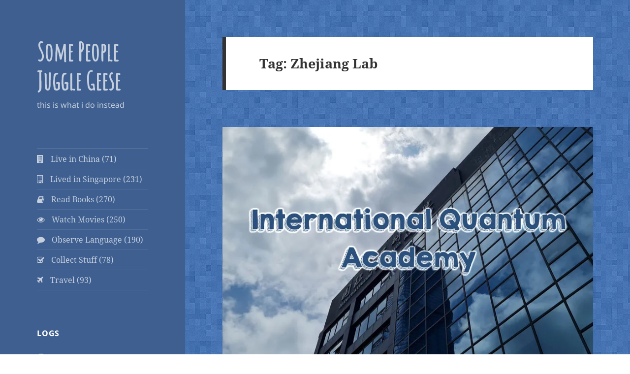

--- FILE ---
content_type: text/html; charset=UTF-8
request_url: https://spjg.com/tag/zhejiang-lab/
body_size: 17739
content:
<!DOCTYPE html>
<html lang="en-US" class="no-js">
<head>
	<meta charset="UTF-8">
	<meta name="viewport" content="width=device-width">
	<link rel="profile" href="https://gmpg.org/xfn/11">
	<link rel="pingback" href="https://spjg.com/xmlrpc.php">
	<!--[if lt IE 9]>
	<script src="https://spjg.com/wp-content/themes/twentyfifteen/js/html5.js"></script>
	<![endif]-->	
	<!-- Awin / Book Depository Affiliate verification code: -->
	<meta name="verification" content="dc1320c191126d9bf45f4c683ecf043c" />	
	<script>(function(html){html.className = html.className.replace(/\bno-js\b/,'js')})(document.documentElement);</script>
<meta name='robots' content='index, follow, max-image-preview:large, max-snippet:-1, max-video-preview:-1' />
<!-- Jetpack Site Verification Tags -->
<meta name="google-site-verification" content="gY1TDqjPT0-MoR4WxySROnjPD9lkREAf4-IaKJyRj30" />
<meta name="msvalidate.01" content="796E387013AD57D8E841CBF9522CB804" />
<meta name="p:domain_verify" content="ea816c6228d0d328bfb8acbea4ee263c" />
<meta name="yandex-verification" content="2c4eeef2b9aab4ee" />

	<title>Zhejiang Lab Archives : Some People Juggle Geese</title>
	<link rel="canonical" href="https://spjg.com/tag/zhejiang-lab/" />
	<meta property="og:locale" content="en_US" />
	<meta property="og:type" content="article" />
	<meta property="og:title" content="Zhejiang Lab Archives : Some People Juggle Geese" />
	<meta property="og:url" content="https://spjg.com/tag/zhejiang-lab/" />
	<meta property="og:site_name" content="Some People Juggle Geese" />
	<meta name="twitter:card" content="summary_large_image" />
	<script type="application/ld+json" class="yoast-schema-graph">{"@context":"https://schema.org","@graph":[{"@type":"CollectionPage","@id":"https://spjg.com/tag/zhejiang-lab/","url":"https://spjg.com/tag/zhejiang-lab/","name":"Zhejiang Lab Archives : Some People Juggle Geese","isPartOf":{"@id":"https://spjg.com/#website"},"primaryImageOfPage":{"@id":"https://spjg.com/tag/zhejiang-lab/#primaryimage"},"image":{"@id":"https://spjg.com/tag/zhejiang-lab/#primaryimage"},"thumbnailUrl":"https://i0.wp.com/spjg.com/wp-content/uploads/2025/06/international-quantum-academy.jpg?fit=825%2C510&ssl=1","breadcrumb":{"@id":"https://spjg.com/tag/zhejiang-lab/#breadcrumb"},"inLanguage":"en-US"},{"@type":"ImageObject","inLanguage":"en-US","@id":"https://spjg.com/tag/zhejiang-lab/#primaryimage","url":"https://i0.wp.com/spjg.com/wp-content/uploads/2025/06/international-quantum-academy.jpg?fit=825%2C510&ssl=1","contentUrl":"https://i0.wp.com/spjg.com/wp-content/uploads/2025/06/international-quantum-academy.jpg?fit=825%2C510&ssl=1","width":825,"height":510},{"@type":"BreadcrumbList","@id":"https://spjg.com/tag/zhejiang-lab/#breadcrumb","itemListElement":[{"@type":"ListItem","position":1,"name":"Home","item":"https://spjg.com/"},{"@type":"ListItem","position":2,"name":"Zhejiang Lab"}]},{"@type":"WebSite","@id":"https://spjg.com/#website","url":"https://spjg.com/","name":"Some People Juggle Geese","description":"This Is What I Do Instead","publisher":{"@id":"https://spjg.com/#organization"},"potentialAction":[{"@type":"SearchAction","target":{"@type":"EntryPoint","urlTemplate":"https://spjg.com/?s={search_term_string}"},"query-input":{"@type":"PropertyValueSpecification","valueRequired":true,"valueName":"search_term_string"}}],"inLanguage":"en-US"},{"@type":"Organization","@id":"https://spjg.com/#organization","name":"Some People Juggle Geese","url":"https://spjg.com/","logo":{"@type":"ImageObject","inLanguage":"en-US","@id":"https://spjg.com/#/schema/logo/image/","url":"https://i2.wp.com/spjg.com/wp-content/uploads/2016/03/logo.jpg?fit=200%2C200&ssl=1","contentUrl":"https://i2.wp.com/spjg.com/wp-content/uploads/2016/03/logo.jpg?fit=200%2C200&ssl=1","width":200,"height":200,"caption":"Some People Juggle Geese"},"image":{"@id":"https://spjg.com/#/schema/logo/image/"},"sameAs":["https://www.facebook.com/somepeoplejugglegeese/"]}]}</script>


<link rel='dns-prefetch' href='//stats.wp.com' />
<link rel='dns-prefetch' href='//fonts.googleapis.com' />
<link rel='preconnect' href='//i0.wp.com' />
<link rel="alternate" type="application/rss+xml" title="Some People Juggle Geese &raquo; Feed" href="https://spjg.com/feed/" />
<link rel="alternate" type="application/rss+xml" title="Some People Juggle Geese &raquo; Comments Feed" href="https://spjg.com/comments/feed/" />
<link rel="alternate" type="application/rss+xml" title="Some People Juggle Geese &raquo; Zhejiang Lab Tag Feed" href="https://spjg.com/tag/zhejiang-lab/feed/" />
<script>
window._wpemojiSettings = {"baseUrl":"https:\/\/s.w.org\/images\/core\/emoji\/15.0.3\/72x72\/","ext":".png","svgUrl":"https:\/\/s.w.org\/images\/core\/emoji\/15.0.3\/svg\/","svgExt":".svg","source":{"concatemoji":"https:\/\/spjg.com\/wp-includes\/js\/wp-emoji-release.min.js?ver=6.6.4"}};
/*! This file is auto-generated */
!function(i,n){var o,s,e;function c(e){try{var t={supportTests:e,timestamp:(new Date).valueOf()};sessionStorage.setItem(o,JSON.stringify(t))}catch(e){}}function p(e,t,n){e.clearRect(0,0,e.canvas.width,e.canvas.height),e.fillText(t,0,0);var t=new Uint32Array(e.getImageData(0,0,e.canvas.width,e.canvas.height).data),r=(e.clearRect(0,0,e.canvas.width,e.canvas.height),e.fillText(n,0,0),new Uint32Array(e.getImageData(0,0,e.canvas.width,e.canvas.height).data));return t.every(function(e,t){return e===r[t]})}function u(e,t,n){switch(t){case"flag":return n(e,"\ud83c\udff3\ufe0f\u200d\u26a7\ufe0f","\ud83c\udff3\ufe0f\u200b\u26a7\ufe0f")?!1:!n(e,"\ud83c\uddfa\ud83c\uddf3","\ud83c\uddfa\u200b\ud83c\uddf3")&&!n(e,"\ud83c\udff4\udb40\udc67\udb40\udc62\udb40\udc65\udb40\udc6e\udb40\udc67\udb40\udc7f","\ud83c\udff4\u200b\udb40\udc67\u200b\udb40\udc62\u200b\udb40\udc65\u200b\udb40\udc6e\u200b\udb40\udc67\u200b\udb40\udc7f");case"emoji":return!n(e,"\ud83d\udc26\u200d\u2b1b","\ud83d\udc26\u200b\u2b1b")}return!1}function f(e,t,n){var r="undefined"!=typeof WorkerGlobalScope&&self instanceof WorkerGlobalScope?new OffscreenCanvas(300,150):i.createElement("canvas"),a=r.getContext("2d",{willReadFrequently:!0}),o=(a.textBaseline="top",a.font="600 32px Arial",{});return e.forEach(function(e){o[e]=t(a,e,n)}),o}function t(e){var t=i.createElement("script");t.src=e,t.defer=!0,i.head.appendChild(t)}"undefined"!=typeof Promise&&(o="wpEmojiSettingsSupports",s=["flag","emoji"],n.supports={everything:!0,everythingExceptFlag:!0},e=new Promise(function(e){i.addEventListener("DOMContentLoaded",e,{once:!0})}),new Promise(function(t){var n=function(){try{var e=JSON.parse(sessionStorage.getItem(o));if("object"==typeof e&&"number"==typeof e.timestamp&&(new Date).valueOf()<e.timestamp+604800&&"object"==typeof e.supportTests)return e.supportTests}catch(e){}return null}();if(!n){if("undefined"!=typeof Worker&&"undefined"!=typeof OffscreenCanvas&&"undefined"!=typeof URL&&URL.createObjectURL&&"undefined"!=typeof Blob)try{var e="postMessage("+f.toString()+"("+[JSON.stringify(s),u.toString(),p.toString()].join(",")+"));",r=new Blob([e],{type:"text/javascript"}),a=new Worker(URL.createObjectURL(r),{name:"wpTestEmojiSupports"});return void(a.onmessage=function(e){c(n=e.data),a.terminate(),t(n)})}catch(e){}c(n=f(s,u,p))}t(n)}).then(function(e){for(var t in e)n.supports[t]=e[t],n.supports.everything=n.supports.everything&&n.supports[t],"flag"!==t&&(n.supports.everythingExceptFlag=n.supports.everythingExceptFlag&&n.supports[t]);n.supports.everythingExceptFlag=n.supports.everythingExceptFlag&&!n.supports.flag,n.DOMReady=!1,n.readyCallback=function(){n.DOMReady=!0}}).then(function(){return e}).then(function(){var e;n.supports.everything||(n.readyCallback(),(e=n.source||{}).concatemoji?t(e.concatemoji):e.wpemoji&&e.twemoji&&(t(e.twemoji),t(e.wpemoji)))}))}((window,document),window._wpemojiSettings);
</script>
<link rel='stylesheet' id='twentyfifteen-jetpack-css' href='https://spjg.com/wp-content/plugins/jetpack/modules/theme-tools/compat/twentyfifteen.css?ver=14.5' media='all' />
<style id='wp-emoji-styles-inline-css'>

	img.wp-smiley, img.emoji {
		display: inline !important;
		border: none !important;
		box-shadow: none !important;
		height: 1em !important;
		width: 1em !important;
		margin: 0 0.07em !important;
		vertical-align: -0.1em !important;
		background: none !important;
		padding: 0 !important;
	}
</style>
<link rel='stylesheet' id='wp-block-library-css' href='https://spjg.com/wp-includes/css/dist/block-library/style.min.css?ver=6.6.4' media='all' />
<style id='wp-block-library-theme-inline-css'>
.wp-block-audio :where(figcaption){color:#555;font-size:13px;text-align:center}.is-dark-theme .wp-block-audio :where(figcaption){color:#ffffffa6}.wp-block-audio{margin:0 0 1em}.wp-block-code{border:1px solid #ccc;border-radius:4px;font-family:Menlo,Consolas,monaco,monospace;padding:.8em 1em}.wp-block-embed :where(figcaption){color:#555;font-size:13px;text-align:center}.is-dark-theme .wp-block-embed :where(figcaption){color:#ffffffa6}.wp-block-embed{margin:0 0 1em}.blocks-gallery-caption{color:#555;font-size:13px;text-align:center}.is-dark-theme .blocks-gallery-caption{color:#ffffffa6}:root :where(.wp-block-image figcaption){color:#555;font-size:13px;text-align:center}.is-dark-theme :root :where(.wp-block-image figcaption){color:#ffffffa6}.wp-block-image{margin:0 0 1em}.wp-block-pullquote{border-bottom:4px solid;border-top:4px solid;color:currentColor;margin-bottom:1.75em}.wp-block-pullquote cite,.wp-block-pullquote footer,.wp-block-pullquote__citation{color:currentColor;font-size:.8125em;font-style:normal;text-transform:uppercase}.wp-block-quote{border-left:.25em solid;margin:0 0 1.75em;padding-left:1em}.wp-block-quote cite,.wp-block-quote footer{color:currentColor;font-size:.8125em;font-style:normal;position:relative}.wp-block-quote.has-text-align-right{border-left:none;border-right:.25em solid;padding-left:0;padding-right:1em}.wp-block-quote.has-text-align-center{border:none;padding-left:0}.wp-block-quote.is-large,.wp-block-quote.is-style-large,.wp-block-quote.is-style-plain{border:none}.wp-block-search .wp-block-search__label{font-weight:700}.wp-block-search__button{border:1px solid #ccc;padding:.375em .625em}:where(.wp-block-group.has-background){padding:1.25em 2.375em}.wp-block-separator.has-css-opacity{opacity:.4}.wp-block-separator{border:none;border-bottom:2px solid;margin-left:auto;margin-right:auto}.wp-block-separator.has-alpha-channel-opacity{opacity:1}.wp-block-separator:not(.is-style-wide):not(.is-style-dots){width:100px}.wp-block-separator.has-background:not(.is-style-dots){border-bottom:none;height:1px}.wp-block-separator.has-background:not(.is-style-wide):not(.is-style-dots){height:2px}.wp-block-table{margin:0 0 1em}.wp-block-table td,.wp-block-table th{word-break:normal}.wp-block-table :where(figcaption){color:#555;font-size:13px;text-align:center}.is-dark-theme .wp-block-table :where(figcaption){color:#ffffffa6}.wp-block-video :where(figcaption){color:#555;font-size:13px;text-align:center}.is-dark-theme .wp-block-video :where(figcaption){color:#ffffffa6}.wp-block-video{margin:0 0 1em}:root :where(.wp-block-template-part.has-background){margin-bottom:0;margin-top:0;padding:1.25em 2.375em}
</style>
<style id='js-archive-list-archive-widget-style-inline-css'>
/*!***************************************************************************************************************************************************************************************************************************************!*\
  !*** css ./node_modules/css-loader/dist/cjs.js??ruleSet[1].rules[4].use[1]!./node_modules/postcss-loader/dist/cjs.js??ruleSet[1].rules[4].use[2]!./node_modules/sass-loader/dist/cjs.js??ruleSet[1].rules[4].use[3]!./src/style.scss ***!
  \***************************************************************************************************************************************************************************************************************************************/
@charset "UTF-8";
/**
 * The following styles get applied both on the front of your site
 * and in the editor.
 *
 * Replace them with your own styles or remove the file completely.
 */
.js-archive-list a,
.js-archive-list a:focus,
.js-archive-list a:hover {
  text-decoration: none;
}
.js-archive-list .loading {
  display: inline-block;
  padding-left: 5px;
  vertical-align: middle;
  width: 25px;
}
.jal-hide {
  display: none;
}
.widget_jaw_widget ul.jaw_widget,
ul.jaw_widget ul,
body .wp-block-js-archive-list-archive-widget ul.jaw_widget,
body .wp-block-js-archive-list-archive-widget ul.jaw_widget ul,
body ul.jaw_widget {
  list-style: none;
  margin-left: 0;
  padding-left: 0;
}
.widget_jaw_widget ul.jaw_widget li,
.wp-block-js-archive-list-archive-widget ul.jaw_widget li,
.jaw_widget ul li {
  padding-left: 1rem;
  list-style: none;
}
.widget_jaw_widget ul.jaw_widget li::before,
.wp-block-js-archive-list-archive-widget ul.jaw_widget li::before,
.jaw_widget ul li::before {
  content: "";
}
.widget_jaw_widget ul.jaw_widget li .post-date::before,
.wp-block-js-archive-list-archive-widget ul.jaw_widget li .post-date::before,
.jaw_widget ul li .post-date::before {
  content: "—";
  padding-right: 5px;
}
.widget_jaw_widget ul.jaw_widget li .post-date,
.wp-block-js-archive-list-archive-widget ul.jaw_widget li .post-date,
.jaw_widget ul li .post-date {
  padding-left: 5px;
}
/** Bullet's padding **/
.jaw_symbol {
  margin-right: 0.5rem;
}

/*# sourceMappingURL=style-index.css.map*/
</style>
<link rel='stylesheet' id='mediaelement-css' href='https://spjg.com/wp-includes/js/mediaelement/mediaelementplayer-legacy.min.css?ver=4.2.17' media='all' />
<link rel='stylesheet' id='wp-mediaelement-css' href='https://spjg.com/wp-includes/js/mediaelement/wp-mediaelement.min.css?ver=6.6.4' media='all' />
<style id='jetpack-sharing-buttons-style-inline-css'>
.jetpack-sharing-buttons__services-list{display:flex;flex-direction:row;flex-wrap:wrap;gap:0;list-style-type:none;margin:5px;padding:0}.jetpack-sharing-buttons__services-list.has-small-icon-size{font-size:12px}.jetpack-sharing-buttons__services-list.has-normal-icon-size{font-size:16px}.jetpack-sharing-buttons__services-list.has-large-icon-size{font-size:24px}.jetpack-sharing-buttons__services-list.has-huge-icon-size{font-size:36px}@media print{.jetpack-sharing-buttons__services-list{display:none!important}}.editor-styles-wrapper .wp-block-jetpack-sharing-buttons{gap:0;padding-inline-start:0}ul.jetpack-sharing-buttons__services-list.has-background{padding:1.25em 2.375em}
</style>
<style id='classic-theme-styles-inline-css'>
/*! This file is auto-generated */
.wp-block-button__link{color:#fff;background-color:#32373c;border-radius:9999px;box-shadow:none;text-decoration:none;padding:calc(.667em + 2px) calc(1.333em + 2px);font-size:1.125em}.wp-block-file__button{background:#32373c;color:#fff;text-decoration:none}
</style>
<style id='global-styles-inline-css'>
:root{--wp--preset--aspect-ratio--square: 1;--wp--preset--aspect-ratio--4-3: 4/3;--wp--preset--aspect-ratio--3-4: 3/4;--wp--preset--aspect-ratio--3-2: 3/2;--wp--preset--aspect-ratio--2-3: 2/3;--wp--preset--aspect-ratio--16-9: 16/9;--wp--preset--aspect-ratio--9-16: 9/16;--wp--preset--color--black: #000000;--wp--preset--color--cyan-bluish-gray: #abb8c3;--wp--preset--color--white: #fff;--wp--preset--color--pale-pink: #f78da7;--wp--preset--color--vivid-red: #cf2e2e;--wp--preset--color--luminous-vivid-orange: #ff6900;--wp--preset--color--luminous-vivid-amber: #fcb900;--wp--preset--color--light-green-cyan: #7bdcb5;--wp--preset--color--vivid-green-cyan: #00d084;--wp--preset--color--pale-cyan-blue: #8ed1fc;--wp--preset--color--vivid-cyan-blue: #0693e3;--wp--preset--color--vivid-purple: #9b51e0;--wp--preset--color--dark-gray: #111;--wp--preset--color--light-gray: #f1f1f1;--wp--preset--color--yellow: #f4ca16;--wp--preset--color--dark-brown: #352712;--wp--preset--color--medium-pink: #e53b51;--wp--preset--color--light-pink: #ffe5d1;--wp--preset--color--dark-purple: #2e2256;--wp--preset--color--purple: #674970;--wp--preset--color--blue-gray: #22313f;--wp--preset--color--bright-blue: #55c3dc;--wp--preset--color--light-blue: #e9f2f9;--wp--preset--gradient--vivid-cyan-blue-to-vivid-purple: linear-gradient(135deg,rgba(6,147,227,1) 0%,rgb(155,81,224) 100%);--wp--preset--gradient--light-green-cyan-to-vivid-green-cyan: linear-gradient(135deg,rgb(122,220,180) 0%,rgb(0,208,130) 100%);--wp--preset--gradient--luminous-vivid-amber-to-luminous-vivid-orange: linear-gradient(135deg,rgba(252,185,0,1) 0%,rgba(255,105,0,1) 100%);--wp--preset--gradient--luminous-vivid-orange-to-vivid-red: linear-gradient(135deg,rgba(255,105,0,1) 0%,rgb(207,46,46) 100%);--wp--preset--gradient--very-light-gray-to-cyan-bluish-gray: linear-gradient(135deg,rgb(238,238,238) 0%,rgb(169,184,195) 100%);--wp--preset--gradient--cool-to-warm-spectrum: linear-gradient(135deg,rgb(74,234,220) 0%,rgb(151,120,209) 20%,rgb(207,42,186) 40%,rgb(238,44,130) 60%,rgb(251,105,98) 80%,rgb(254,248,76) 100%);--wp--preset--gradient--blush-light-purple: linear-gradient(135deg,rgb(255,206,236) 0%,rgb(152,150,240) 100%);--wp--preset--gradient--blush-bordeaux: linear-gradient(135deg,rgb(254,205,165) 0%,rgb(254,45,45) 50%,rgb(107,0,62) 100%);--wp--preset--gradient--luminous-dusk: linear-gradient(135deg,rgb(255,203,112) 0%,rgb(199,81,192) 50%,rgb(65,88,208) 100%);--wp--preset--gradient--pale-ocean: linear-gradient(135deg,rgb(255,245,203) 0%,rgb(182,227,212) 50%,rgb(51,167,181) 100%);--wp--preset--gradient--electric-grass: linear-gradient(135deg,rgb(202,248,128) 0%,rgb(113,206,126) 100%);--wp--preset--gradient--midnight: linear-gradient(135deg,rgb(2,3,129) 0%,rgb(40,116,252) 100%);--wp--preset--gradient--dark-gray-gradient-gradient: linear-gradient(90deg, rgba(17,17,17,1) 0%, rgba(42,42,42,1) 100%);--wp--preset--gradient--light-gray-gradient: linear-gradient(90deg, rgba(241,241,241,1) 0%, rgba(215,215,215,1) 100%);--wp--preset--gradient--white-gradient: linear-gradient(90deg, rgba(255,255,255,1) 0%, rgba(230,230,230,1) 100%);--wp--preset--gradient--yellow-gradient: linear-gradient(90deg, rgba(244,202,22,1) 0%, rgba(205,168,10,1) 100%);--wp--preset--gradient--dark-brown-gradient: linear-gradient(90deg, rgba(53,39,18,1) 0%, rgba(91,67,31,1) 100%);--wp--preset--gradient--medium-pink-gradient: linear-gradient(90deg, rgba(229,59,81,1) 0%, rgba(209,28,51,1) 100%);--wp--preset--gradient--light-pink-gradient: linear-gradient(90deg, rgba(255,229,209,1) 0%, rgba(255,200,158,1) 100%);--wp--preset--gradient--dark-purple-gradient: linear-gradient(90deg, rgba(46,34,86,1) 0%, rgba(66,48,123,1) 100%);--wp--preset--gradient--purple-gradient: linear-gradient(90deg, rgba(103,73,112,1) 0%, rgba(131,93,143,1) 100%);--wp--preset--gradient--blue-gray-gradient: linear-gradient(90deg, rgba(34,49,63,1) 0%, rgba(52,75,96,1) 100%);--wp--preset--gradient--bright-blue-gradient: linear-gradient(90deg, rgba(85,195,220,1) 0%, rgba(43,180,211,1) 100%);--wp--preset--gradient--light-blue-gradient: linear-gradient(90deg, rgba(233,242,249,1) 0%, rgba(193,218,238,1) 100%);--wp--preset--font-size--small: 13px;--wp--preset--font-size--medium: 20px;--wp--preset--font-size--large: 36px;--wp--preset--font-size--x-large: 42px;--wp--preset--spacing--20: 0.44rem;--wp--preset--spacing--30: 0.67rem;--wp--preset--spacing--40: 1rem;--wp--preset--spacing--50: 1.5rem;--wp--preset--spacing--60: 2.25rem;--wp--preset--spacing--70: 3.38rem;--wp--preset--spacing--80: 5.06rem;--wp--preset--shadow--natural: 6px 6px 9px rgba(0, 0, 0, 0.2);--wp--preset--shadow--deep: 12px 12px 50px rgba(0, 0, 0, 0.4);--wp--preset--shadow--sharp: 6px 6px 0px rgba(0, 0, 0, 0.2);--wp--preset--shadow--outlined: 6px 6px 0px -3px rgba(255, 255, 255, 1), 6px 6px rgba(0, 0, 0, 1);--wp--preset--shadow--crisp: 6px 6px 0px rgba(0, 0, 0, 1);}:where(.is-layout-flex){gap: 0.5em;}:where(.is-layout-grid){gap: 0.5em;}body .is-layout-flex{display: flex;}.is-layout-flex{flex-wrap: wrap;align-items: center;}.is-layout-flex > :is(*, div){margin: 0;}body .is-layout-grid{display: grid;}.is-layout-grid > :is(*, div){margin: 0;}:where(.wp-block-columns.is-layout-flex){gap: 2em;}:where(.wp-block-columns.is-layout-grid){gap: 2em;}:where(.wp-block-post-template.is-layout-flex){gap: 1.25em;}:where(.wp-block-post-template.is-layout-grid){gap: 1.25em;}.has-black-color{color: var(--wp--preset--color--black) !important;}.has-cyan-bluish-gray-color{color: var(--wp--preset--color--cyan-bluish-gray) !important;}.has-white-color{color: var(--wp--preset--color--white) !important;}.has-pale-pink-color{color: var(--wp--preset--color--pale-pink) !important;}.has-vivid-red-color{color: var(--wp--preset--color--vivid-red) !important;}.has-luminous-vivid-orange-color{color: var(--wp--preset--color--luminous-vivid-orange) !important;}.has-luminous-vivid-amber-color{color: var(--wp--preset--color--luminous-vivid-amber) !important;}.has-light-green-cyan-color{color: var(--wp--preset--color--light-green-cyan) !important;}.has-vivid-green-cyan-color{color: var(--wp--preset--color--vivid-green-cyan) !important;}.has-pale-cyan-blue-color{color: var(--wp--preset--color--pale-cyan-blue) !important;}.has-vivid-cyan-blue-color{color: var(--wp--preset--color--vivid-cyan-blue) !important;}.has-vivid-purple-color{color: var(--wp--preset--color--vivid-purple) !important;}.has-black-background-color{background-color: var(--wp--preset--color--black) !important;}.has-cyan-bluish-gray-background-color{background-color: var(--wp--preset--color--cyan-bluish-gray) !important;}.has-white-background-color{background-color: var(--wp--preset--color--white) !important;}.has-pale-pink-background-color{background-color: var(--wp--preset--color--pale-pink) !important;}.has-vivid-red-background-color{background-color: var(--wp--preset--color--vivid-red) !important;}.has-luminous-vivid-orange-background-color{background-color: var(--wp--preset--color--luminous-vivid-orange) !important;}.has-luminous-vivid-amber-background-color{background-color: var(--wp--preset--color--luminous-vivid-amber) !important;}.has-light-green-cyan-background-color{background-color: var(--wp--preset--color--light-green-cyan) !important;}.has-vivid-green-cyan-background-color{background-color: var(--wp--preset--color--vivid-green-cyan) !important;}.has-pale-cyan-blue-background-color{background-color: var(--wp--preset--color--pale-cyan-blue) !important;}.has-vivid-cyan-blue-background-color{background-color: var(--wp--preset--color--vivid-cyan-blue) !important;}.has-vivid-purple-background-color{background-color: var(--wp--preset--color--vivid-purple) !important;}.has-black-border-color{border-color: var(--wp--preset--color--black) !important;}.has-cyan-bluish-gray-border-color{border-color: var(--wp--preset--color--cyan-bluish-gray) !important;}.has-white-border-color{border-color: var(--wp--preset--color--white) !important;}.has-pale-pink-border-color{border-color: var(--wp--preset--color--pale-pink) !important;}.has-vivid-red-border-color{border-color: var(--wp--preset--color--vivid-red) !important;}.has-luminous-vivid-orange-border-color{border-color: var(--wp--preset--color--luminous-vivid-orange) !important;}.has-luminous-vivid-amber-border-color{border-color: var(--wp--preset--color--luminous-vivid-amber) !important;}.has-light-green-cyan-border-color{border-color: var(--wp--preset--color--light-green-cyan) !important;}.has-vivid-green-cyan-border-color{border-color: var(--wp--preset--color--vivid-green-cyan) !important;}.has-pale-cyan-blue-border-color{border-color: var(--wp--preset--color--pale-cyan-blue) !important;}.has-vivid-cyan-blue-border-color{border-color: var(--wp--preset--color--vivid-cyan-blue) !important;}.has-vivid-purple-border-color{border-color: var(--wp--preset--color--vivid-purple) !important;}.has-vivid-cyan-blue-to-vivid-purple-gradient-background{background: var(--wp--preset--gradient--vivid-cyan-blue-to-vivid-purple) !important;}.has-light-green-cyan-to-vivid-green-cyan-gradient-background{background: var(--wp--preset--gradient--light-green-cyan-to-vivid-green-cyan) !important;}.has-luminous-vivid-amber-to-luminous-vivid-orange-gradient-background{background: var(--wp--preset--gradient--luminous-vivid-amber-to-luminous-vivid-orange) !important;}.has-luminous-vivid-orange-to-vivid-red-gradient-background{background: var(--wp--preset--gradient--luminous-vivid-orange-to-vivid-red) !important;}.has-very-light-gray-to-cyan-bluish-gray-gradient-background{background: var(--wp--preset--gradient--very-light-gray-to-cyan-bluish-gray) !important;}.has-cool-to-warm-spectrum-gradient-background{background: var(--wp--preset--gradient--cool-to-warm-spectrum) !important;}.has-blush-light-purple-gradient-background{background: var(--wp--preset--gradient--blush-light-purple) !important;}.has-blush-bordeaux-gradient-background{background: var(--wp--preset--gradient--blush-bordeaux) !important;}.has-luminous-dusk-gradient-background{background: var(--wp--preset--gradient--luminous-dusk) !important;}.has-pale-ocean-gradient-background{background: var(--wp--preset--gradient--pale-ocean) !important;}.has-electric-grass-gradient-background{background: var(--wp--preset--gradient--electric-grass) !important;}.has-midnight-gradient-background{background: var(--wp--preset--gradient--midnight) !important;}.has-small-font-size{font-size: var(--wp--preset--font-size--small) !important;}.has-medium-font-size{font-size: var(--wp--preset--font-size--medium) !important;}.has-large-font-size{font-size: var(--wp--preset--font-size--large) !important;}.has-x-large-font-size{font-size: var(--wp--preset--font-size--x-large) !important;}
:where(.wp-block-post-template.is-layout-flex){gap: 1.25em;}:where(.wp-block-post-template.is-layout-grid){gap: 1.25em;}
:where(.wp-block-columns.is-layout-flex){gap: 2em;}:where(.wp-block-columns.is-layout-grid){gap: 2em;}
:root :where(.wp-block-pullquote){font-size: 1.5em;line-height: 1.6;}
</style>
<link rel='stylesheet' id='font-awesome-four-css' href='https://spjg.com/wp-content/plugins/font-awesome-4-menus/css/font-awesome.min.css?ver=4.7.0' media='all' />
<link rel='stylesheet' id='twentyfifteen-css' href='https://spjg.com/wp-content/themes/twentyfifteen/style.css?ver=6.6.4' media='all' />
<link rel='stylesheet' id='twentyfifteen-child-css' href='https://spjg.com/wp-content/themes/twentyfifteen-child/style.css?ver=6.6.4' media='all' />
<link rel='stylesheet' id='googleFonts-css' href='https://fonts.googleapis.com/css?family=Amatic+SC&#038;ver=6.6.4' media='all' />
<link rel='stylesheet' id='twentyfifteen-fonts-css' href='https://spjg.com/wp-content/themes/twentyfifteen/assets/fonts/noto-sans-plus-noto-serif-plus-inconsolata.css?ver=20230328' media='all' />
<link rel='stylesheet' id='genericons-css' href='https://spjg.com/wp-content/plugins/jetpack/_inc/genericons/genericons/genericons.css?ver=3.1' media='all' />
<link rel='stylesheet' id='twentyfifteen-style-css' href='https://spjg.com/wp-content/themes/twentyfifteen-child/style.css?ver=20250415' media='all' />
<style id='twentyfifteen-style-inline-css'>

		/* Custom Header Background Color */
		body:before,
		.site-header {
			background-color: #3e5f90;
		}

		@media screen and (min-width: 59.6875em) {
			.site-header,
			.secondary {
				background-color: transparent;
			}

			.widget button,
			.widget input[type="button"],
			.widget input[type="reset"],
			.widget input[type="submit"],
			.widget_calendar tbody a,
			.widget_calendar tbody a:hover,
			.widget_calendar tbody a:focus {
				color: #3e5f90;
			}
		}
	

		/* Custom Sidebar Text Color */
		.site-title a,
		.site-description,
		.secondary-toggle:before {
			color: #ffffff;
		}

		.site-title a:hover,
		.site-title a:focus {
			color: rgba( 255, 255, 255, 0.7);
		}

		.secondary-toggle {
			border-color: rgba( 255, 255, 255, 0.1);
		}

		.secondary-toggle:hover,
		.secondary-toggle:focus {
			border-color: rgba( 255, 255, 255, 0.3);
		}

		.site-title a {
			outline-color: rgba( 255, 255, 255, 0.3);
		}

		@media screen and (min-width: 59.6875em) {
			.secondary a,
			.dropdown-toggle:after,
			.widget-title,
			.widget blockquote cite,
			.widget blockquote small {
				color: #ffffff;
			}

			.widget button,
			.widget input[type="button"],
			.widget input[type="reset"],
			.widget input[type="submit"],
			.widget_calendar tbody a {
				background-color: #ffffff;
			}

			.textwidget a {
				border-color: #ffffff;
			}

			.secondary a:hover,
			.secondary a:focus,
			.main-navigation .menu-item-description,
			.widget,
			.widget blockquote,
			.widget .wp-caption-text,
			.widget .gallery-caption {
				color: rgba( 255, 255, 255, 0.7);
			}

			.widget button:hover,
			.widget button:focus,
			.widget input[type="button"]:hover,
			.widget input[type="button"]:focus,
			.widget input[type="reset"]:hover,
			.widget input[type="reset"]:focus,
			.widget input[type="submit"]:hover,
			.widget input[type="submit"]:focus,
			.widget_calendar tbody a:hover,
			.widget_calendar tbody a:focus {
				background-color: rgba( 255, 255, 255, 0.7);
			}

			.widget blockquote {
				border-color: rgba( 255, 255, 255, 0.7);
			}

			.main-navigation ul,
			.main-navigation li,
			.secondary-toggle,
			.widget input,
			.widget textarea,
			.widget table,
			.widget th,
			.widget td,
			.widget pre,
			.widget li,
			.widget_categories .children,
			.widget_nav_menu .sub-menu,
			.widget_pages .children,
			.widget abbr[title] {
				border-color: rgba( 255, 255, 255, 0.1);
			}

			.dropdown-toggle:hover,
			.dropdown-toggle:focus,
			.widget hr {
				background-color: rgba( 255, 255, 255, 0.1);
			}

			.widget input:focus,
			.widget textarea:focus {
				border-color: rgba( 255, 255, 255, 0.3);
			}

			.sidebar a:focus,
			.dropdown-toggle:focus {
				outline-color: rgba( 255, 255, 255, 0.3);
			}
		}
	
</style>
<link rel='stylesheet' id='twentyfifteen-block-style-css' href='https://spjg.com/wp-content/themes/twentyfifteen/css/blocks.css?ver=20240715' media='all' />
<link rel='stylesheet' id='sharedaddy-css' href='https://spjg.com/wp-content/plugins/jetpack/modules/sharedaddy/sharing.css?ver=14.5' media='all' />
<link rel='stylesheet' id='social-logos-css' href='https://spjg.com/wp-content/plugins/jetpack/_inc/social-logos/social-logos.min.css?ver=14.5' media='all' />
<script src="https://spjg.com/wp-includes/js/jquery/jquery.min.js?ver=3.7.1" id="jquery-core-js"></script>
<script src="https://spjg.com/wp-includes/js/jquery/jquery-migrate.min.js?ver=3.4.1" id="jquery-migrate-js"></script>
<script id="twentyfifteen-script-js-extra">
var screenReaderText = {"expand":"<span class=\"screen-reader-text\">expand child menu<\/span>","collapse":"<span class=\"screen-reader-text\">collapse child menu<\/span>"};
</script>
<script src="https://spjg.com/wp-content/themes/twentyfifteen/js/functions.js?ver=20250303" id="twentyfifteen-script-js" defer data-wp-strategy="defer"></script>
<script src="https://spjg.com/wp-content/plugins/generalstats/vendor/jshashtable/hashtable.js?ver=3.0" id="jshashtable-js"></script>
<script id="generalstats_refresh-js-extra">
var generalstats_refresh_settings = {"ajax_url":"https:\/\/spjg.com\/wp-admin\/admin-ajax.php","_ajax_nonce":"f7553856a0","refresh_time":"30"};
</script>
<script src="https://spjg.com/wp-content/plugins/generalstats/js/refresh.js?ver=3.20" id="generalstats_refresh-js"></script>
<link rel="https://api.w.org/" href="https://spjg.com/wp-json/" /><link rel="alternate" title="JSON" type="application/json" href="https://spjg.com/wp-json/wp/v2/tags/205" /><link rel="EditURI" type="application/rsd+xml" title="RSD" href="https://spjg.com/xmlrpc.php?rsd" />
<meta name="generator" content="WordPress 6.6.4" />
<meta name="GeneralStats" content="3.34"/>
<script type="text/javascript">
(function(url){
	if(/(?:Chrome\/26\.0\.1410\.63 Safari\/537\.31|WordfenceTestMonBot)/.test(navigator.userAgent)){ return; }
	var addEvent = function(evt, handler) {
		if (window.addEventListener) {
			document.addEventListener(evt, handler, false);
		} else if (window.attachEvent) {
			document.attachEvent('on' + evt, handler);
		}
	};
	var removeEvent = function(evt, handler) {
		if (window.removeEventListener) {
			document.removeEventListener(evt, handler, false);
		} else if (window.detachEvent) {
			document.detachEvent('on' + evt, handler);
		}
	};
	var evts = 'contextmenu dblclick drag dragend dragenter dragleave dragover dragstart drop keydown keypress keyup mousedown mousemove mouseout mouseover mouseup mousewheel scroll'.split(' ');
	var logHuman = function() {
		if (window.wfLogHumanRan) { return; }
		window.wfLogHumanRan = true;
		var wfscr = document.createElement('script');
		wfscr.type = 'text/javascript';
		wfscr.async = true;
		wfscr.src = url + '&r=' + Math.random();
		(document.getElementsByTagName('head')[0]||document.getElementsByTagName('body')[0]).appendChild(wfscr);
		for (var i = 0; i < evts.length; i++) {
			removeEvent(evts[i], logHuman);
		}
	};
	for (var i = 0; i < evts.length; i++) {
		addEvent(evts[i], logHuman);
	}
})('//spjg.com/?wordfence_lh=1&hid=570AC4A5DC4E62ED128C1F37BB946603');
</script>	<style>img#wpstats{display:none}</style>
		<style id="custom-background-css">
body.custom-background { background-color: #ffffff; background-image: url("https://spjg.com/wp-content/uploads/2015/07/07440239.png"); background-position: left top; background-size: auto; background-repeat: repeat; background-attachment: fixed; }
</style>
			<style id="wp-custom-css">
			.bbis2021 table, .bbis2021 tr, .bbis2021 td {padding:0 20px 20px 0;border:0;vertical-align:top;}

.bbis2021 td img {box-shadow: 0px 1px 3px 0px rgba(0,0,0,0.3);
border-radius: 5px;
} 		</style>
		</head>

<body data-rsssl=1 class="archive tag tag-zhejiang-lab tag-205 custom-background wp-embed-responsive">
<!-- Google tag (gtag.js) outdated 04-May-23-->
<script>
  (function(i,s,o,g,r,a,m){i['GoogleAnalyticsObject']=r;i[r]=i[r]||function(){
  (i[r].q=i[r].q||[]).push(arguments)},i[r].l=1*new Date();a=s.createElement(o),
  m=s.getElementsByTagName(o)[0];a.async=1;a.src=g;m.parentNode.insertBefore(a,m)
  })(window,document,'script','//www.google-analytics.com/analytics.js','ga');

  ga('create', 'UA-73150348-1', 'auto');
  ga('send', 'pageview');

</script>


<!-- Google tag (gtag.js) added 04-May-23-->
<script async src="https://www.googletagmanager.com/gtag/js?id=G-0PLJ47H8PH"></script>
<script>
  window.dataLayer = window.dataLayer || [];
  function gtag(){dataLayer.push(arguments);}
  gtag('js', new Date());

  gtag('config', 'G-0PLJ47H8PH');
</script><div id="page" class="hfeed site">
	<a class="skip-link screen-reader-text" href="#content">Skip to content</a>

	<div id="sidebar" class="sidebar">
		<header id="masthead" class="site-header" role="banner">
			<div class="site-branding">
										<p class="site-title"><a href="https://spjg.com/" rel="home">Some People Juggle Geese</a></p>
											<p class="site-description">This Is What I Do Instead</p>
									<button class="secondary-toggle">Menu and widgets</button>
			</div><!-- .site-branding -->
		</header><!-- .site-header -->

			<div id="secondary" class="secondary">

					<nav id="site-navigation" class="main-navigation">
				<div class="menu-sidebar-menu-2023-container"><ul id="menu-sidebar-menu-2023" class="nav-menu"><li id="menu-item-14611" class="menu-item menu-item-type-taxonomy menu-item-object-category menu-item-14611"><a href="https://spjg.com/category/china/"><i class="fa fa-building"></i><span class="fontawesome-text"> Live in China (71)</span></a></li>
<li id="menu-item-14559" class="menu-item menu-item-type-taxonomy menu-item-object-category menu-item-14559"><a href="https://spjg.com/category/singapore/"><i class="fa fa-building-o"></i><span class="fontawesome-text"> Lived in Singapore (231)</span></a></li>
<li id="menu-item-14558" class="menu-item menu-item-type-taxonomy menu-item-object-category menu-item-14558"><a href="https://spjg.com/category/books/"><i class="fa fa-book"></i><span class="fontawesome-text"> Read Books (270)</span></a></li>
<li id="menu-item-14560" class="menu-item menu-item-type-taxonomy menu-item-object-category menu-item-14560"><a href="https://spjg.com/category/movies/"><i class="fa fa-eye"></i><span class="fontawesome-text"> Watch Movies (250)</span></a></li>
<li id="menu-item-14561" class="menu-item menu-item-type-taxonomy menu-item-object-category menu-item-14561"><a href="https://spjg.com/category/language/"><i class="fa fa-comment"></i><span class="fontawesome-text"> Observe Language (190)</span></a></li>
<li id="menu-item-14562" class="menu-item menu-item-type-taxonomy menu-item-object-category menu-item-14562"><a href="https://spjg.com/category/collecting/"><i class="fa fa-check-square-o"></i><span class="fontawesome-text"> Collect Stuff (78)</span></a></li>
<li id="menu-item-15248" class="menu-item menu-item-type-taxonomy menu-item-object-category menu-item-15248"><a href="https://spjg.com/category/travel/"><i class="fa fa-plane"></i><span class="fontawesome-text"> Travel (93)</span></a></li>
</ul></div>			</nav><!-- .main-navigation -->
		
		
					<div id="widget-area" class="widget-area" role="complementary">
				<aside id="text-12" class="widget widget_text"><h2 class="widget-title">Logs</h2>			<div class="textwidget"><a class="fa fa-book" href="/book-log/">&nbsp; Book Log</a><br/>
<a class="fa fa-eye" href="/movie-log/">&nbsp; Movie Log</a></div>
		</aside><aside id="search-2" class="widget widget_search"><h2 class="widget-title">Search</h2><form role="search" method="get" class="search-form" action="https://spjg.com/">
				<label>
					<span class="screen-reader-text">Search for:</span>
					<input type="search" class="search-field" placeholder="Search &hellip;" value="" name="s" />
				</label>
				<input type="submit" class="search-submit screen-reader-text" value="Search" />
			</form></aside><aside id="taxonomy_list_widget-2" class="widget widget_taxonomy_list_widget"><h2 class="widget-title">Tags</h2><div class="tlw-list" id="taxonomy_list_widget_list_2"><a href="https://spjg.com/tag/movie-log/" rel="nofollow">movie log (228)</a><br /><a href="https://spjg.com/tag/book-log/" rel="nofollow">book log (195)</a><br /><a href="https://spjg.com/tag/photos/" rel="nofollow">photos (98)</a><br /><a href="https://spjg.com/tag/signs/" rel="nofollow">signs (92)</a><br /><a href="https://spjg.com/tag/china/" rel="nofollow">China (87)</a><br /><a href="https://spjg.com/tag/english/" rel="nofollow">English (84)</a><br /><a href="https://spjg.com/tag/save-the-cat-beat-sheet/" rel="nofollow">save the cat beat sheet (66)</a><br /><a href="https://spjg.com/tag/blake-snyder-beat-sheet/" rel="nofollow">blake snyder beat sheet (66)</a><br /><a href="https://spjg.com/tag/literature/" rel="nofollow">literature (53)</a><br /><a href="https://spjg.com/tag/singlish/" rel="nofollow">Singlish (45)</a><br /><a href="https://spjg.com/tag/food-and-drink/" rel="nofollow">food and drink (39)</a><br /><a href="https://spjg.com/tag/hhbc/" rel="nofollow">Hungry Hundred Book Club (34)</a><br /><a href="https://spjg.com/tag/vehicles/" rel="nofollow">vehicles (28)</a><br /><a href="https://spjg.com/tag/rant/" rel="nofollow">rant (28)</a><br /><a href="https://spjg.com/tag/chinese/" rel="nofollow">Chinese (27)</a><br /><a href="https://spjg.com/tag/kids-movies/" rel="nofollow">kids&#039; movies (25)</a><br /><a href="https://spjg.com/tag/car-racing-films/" rel="nofollow">car racing films (24)</a><br /><a href="https://spjg.com/tag/films-based-on-a-book/" rel="nofollow">films based on a book (23)</a><br /><a href="https://spjg.com/tag/writing/" rel="nofollow">writing (21)</a><br /><a href="https://spjg.com/tag/wildlife/" rel="nofollow">wildlife (19)</a><br /><a href="https://spjg.com/tag/new-zealand/" rel="nofollow">New Zealand (19)</a><br /><a href="https://spjg.com/tag/animal-figurines/" rel="nofollow">animal figurines (17)</a><br /><a href="https://spjg.com/tag/television/" rel="nofollow">television (16)</a><br /><a href="https://spjg.com/tag/book-shop/" rel="nofollow">book shop (14)</a><br /><a href="https://spjg.com/tag/teaching/" rel="nofollow">teaching (13)</a><br /><a href="https://spjg.com/tag/french/" rel="nofollow">French (13)</a><br /><a href="https://spjg.com/tag/albania/" rel="nofollow">Albania (13)</a><br /><a href="https://spjg.com/tag/public-domain-ebooks/" rel="nofollow">public domain ebooks (13)</a><br /><a href="https://spjg.com/tag/asian-books-blog/" rel="nofollow">Asian Books Blog (12)</a><br /><a href="https://spjg.com/tag/marvel-cinematic-universe-mcu/" rel="nofollow">Marvel Cinematic Universe (MCU) (12)</a><br /><a href="https://spjg.com/tag/rocks-and-minerals/" rel="nofollow">rocks and minerals (11)</a><br /><a href="https://spjg.com/tag/tom-cruise-films/" rel="nofollow">Tom Cruise films (11)</a><br /><a href="https://spjg.com/tag/xianyu/" rel="nofollow">Xianyu (11)</a><br /><a href="https://spjg.com/tag/bills-and-coins/" rel="nofollow">bills and coins (10)</a><br /><a href="https://spjg.com/tag/australia/" rel="nofollow">Australia (10)</a><br /><a href="https://spjg.com/tag/musicals/" rel="nofollow">musicals (10)</a><br /></div><!-- .tlw-list --></aside>				<div class='widget'>
					<H2 class='widget-title'>Year Summaries </H2><a href='/year-summary/?y=2025'>2025 (72 posts)</a></br><a href='/year-summary/?y=2024'>2024 (48 posts)</a></br><a href='/year-summary/?y=2023'>2023 (29 posts)</a></br><a href='/year-summary/?y=2022'>2022 (22 posts)</a></br><a href='/year-summary/?y=2021'>2021 (13 posts)</a></br><a href='/year-summary/?y=2020'>2020 (24 posts)</a></br><a href='/year-summary/?y=2019'>2019 (24 posts)</a></br><a href='/year-summary/?y=2018'>2018 (109 posts)</a></br><a href='/year-summary/?y=2017'>2017 (241 posts)</a></br><a href='/year-summary/?y=2016'>2016 (218 posts)</a></br><a href='/year-summary/?y=2015'>2015 (37 posts)</a></br><a href='/year-summary/?y=2014'>2014 (20 posts)</a></br><a href='/year-summary/?y=2013'>2013 (10 posts)</a></br><a href='/year-summary/?y=2012'>2012 (28 posts)</a></br><a href='/year-summary/?y=2011'>2011 (2 posts)</a></br><a href='/year-summary/?y=2009'>2009 (2 posts)</a></br>				</div>				
			</div><!-- .widget-area -->
							<div id="widget-area" class="widget-area" role="complementary">
				<aside id="text-8" class="widget widget_text"><h2 class="widget-title">About the Site</h2>			<div class="textwidget">"Some people juggle geese" is a quote from Joss Whedon's defunct sci-fi/western tv show <em>Firefly</em>. I take it to be a positive statement about the richness of the human experience.
<br/><br/><a href="/about/" class="fa fa-info-circle">&nbsp; More about the site</a>

<br/><br/><a href="https://www.facebook.com/somepeoplejugglegeese/" class=" fa fa-facebook-official">&nbsp; Facebook Page</a>
</div>
		</aside><aside id="text-9" class="widget widget_text"><h2 class="widget-title">My Other Sites</h2>			<div class="textwidget"><a class="fa fa-external-link" 
href="https://welovetranslations.com" title="World Literature in English">&nbsp; We Love Translations</a><br/>
<a class="fa fa-external-link" title="comprehensive list of Zits comics books"
href="http://dilapidatedsnowblowercarburetorrepairmanual.com">&nbsp; Dilapidated Snowblower</a><br/>
<a class="fa fa-external-link" 
href="http://ruthchew.com" title="official site of children's author Ruth Chew">&nbsp; Ruth Chew</a><br/>
<a class="fa fa-external-link" title="funny stuff I saw online"
href="http://ilaughedatthisstuff.tumblr.com/">&nbsp; I Laughed at This Stuff</a>
</div>
		</aside><aside id="text-7" class="widget widget_text"><h2 class="widget-title">About Me</h2>			<div class="textwidget">As if the whole site isn't about me! Oh, fine.<br/><br/>
<a href="/lucy-day-werts-lucy-day-werts-hobor/" class="fa fa-child">&nbsp; I'm Lucy Day Werts.</a>
</div>
		</aside><aside id="text-11" class="widget widget_text"><h2 class="widget-title">Affiliate Disclosure</h2>			<div class="textwidget">As an Amazon Associate I earn from qualifying purchases. 
See my <a href="https://spjg.com/terms-of-service-and-privacy-policy/">ToS and Privacy Policy</a>.</div>
		</aside>				
			</div><!-- .widget-area -->
		
	</div><!-- .secondary -->

	</div><!-- .sidebar -->

	<div id="content" class="site-content">

	<section id="primary" class="content-area">
		<main id="main" class="site-main">

		
			<header class="page-header">
				<h1 class="page-title">Tag: <span>Zhejiang Lab</span></h1>			</header><!-- .page-header -->

			
<article id="post-19134" class="post-19134 post type-post status-publish format-standard has-post-thumbnail hentry category-china category-travel tag-shenzhen tag-teaching tag-zhejiang-lab">
	
	<a class="post-thumbnail" href="https://spjg.com/2025/06/06/international-quantum-academy/" aria-hidden="true">
		<img width="825" height="510" src="https://i0.wp.com/spjg.com/wp-content/uploads/2025/06/international-quantum-academy.jpg?fit=825%2C510&amp;ssl=1" class="attachment-post-thumbnail size-post-thumbnail wp-post-image" alt="International Quantum Academy" decoding="async" fetchpriority="high" srcset="https://i0.wp.com/spjg.com/wp-content/uploads/2025/06/international-quantum-academy.jpg?w=825&amp;ssl=1 825w, https://i0.wp.com/spjg.com/wp-content/uploads/2025/06/international-quantum-academy.jpg?resize=300%2C185&amp;ssl=1 300w, https://i0.wp.com/spjg.com/wp-content/uploads/2025/06/international-quantum-academy.jpg?resize=150%2C93&amp;ssl=1 150w, https://i0.wp.com/spjg.com/wp-content/uploads/2025/06/international-quantum-academy.jpg?resize=768%2C475&amp;ssl=1 768w" sizes="(max-width: 825px) 100vw, 825px" data-attachment-id="19146" data-permalink="https://spjg.com/2025/06/06/international-quantum-academy/international-quantum-academy/" data-orig-file="https://i0.wp.com/spjg.com/wp-content/uploads/2025/06/international-quantum-academy.jpg?fit=825%2C510&amp;ssl=1" data-orig-size="825,510" data-comments-opened="0" data-image-meta="{&quot;aperture&quot;:&quot;0&quot;,&quot;credit&quot;:&quot;&quot;,&quot;camera&quot;:&quot;&quot;,&quot;caption&quot;:&quot;&quot;,&quot;created_timestamp&quot;:&quot;0&quot;,&quot;copyright&quot;:&quot;&quot;,&quot;focal_length&quot;:&quot;0&quot;,&quot;iso&quot;:&quot;0&quot;,&quot;shutter_speed&quot;:&quot;0&quot;,&quot;title&quot;:&quot;&quot;,&quot;orientation&quot;:&quot;0&quot;}" data-image-title="international-quantum-academy" data-image-description="" data-image-caption="" data-medium-file="https://i0.wp.com/spjg.com/wp-content/uploads/2025/06/international-quantum-academy.jpg?fit=300%2C185&amp;ssl=1" data-large-file="https://i0.wp.com/spjg.com/wp-content/uploads/2025/06/international-quantum-academy.jpg?fit=660%2C408&amp;ssl=1" />	</a>

		
	<header class="entry-header">
		<h2 class="entry-title"><a href="https://spjg.com/2025/06/06/international-quantum-academy/" rel="bookmark">International Quantum Academy</a></h2>	</header><!-- .entry-header -->

	<div class="entry-content">
		<p>I was invited (with my boss and another colleague) to the International Quantum Academy in Shenzhen to give a talk after I edited <a href="https://spj.science.org/doi/10.34133/icomputing.0115">Single-Electron Spin Qubits in Silicon for Quantum Computing</a>, a paper written by some researchers who are based there.</p>
<p>See <a href="https://spjg.com/2025/06/08/short-trip-to-shenzhen/">my other post about the trip to Shenzhen</a> for what my husband and I saw as tourists on our visit.</p>
<p>See below for photos of my visit to the International Quantum Academy.</p>
<p> <a href="https://spjg.com/2025/06/06/international-quantum-academy/" class="more-link">Continue reading <span class="screen-reader-text">International Quantum Academy</span></a></p>
<div class="sharedaddy sd-sharing-enabled"><div class="robots-nocontent sd-block sd-social sd-social-icon-text sd-sharing"><h3 class="sd-title">Share this:</h3><div class="sd-content"><ul><li class="share-facebook"><a rel="nofollow noopener noreferrer" data-shared="sharing-facebook-19134" class="share-facebook sd-button share-icon" href="https://spjg.com/2025/06/06/international-quantum-academy/?share=facebook" target="_blank" title="Click to share on Facebook" ><span>Facebook</span></a></li><li class="share-twitter"><a rel="nofollow noopener noreferrer" data-shared="sharing-twitter-19134" class="share-twitter sd-button share-icon" href="https://spjg.com/2025/06/06/international-quantum-academy/?share=twitter" target="_blank" title="Click to share on Twitter" ><span>Twitter</span></a></li><li class="share-tumblr"><a rel="nofollow noopener noreferrer" data-shared="" class="share-tumblr sd-button share-icon" href="https://spjg.com/2025/06/06/international-quantum-academy/?share=tumblr" target="_blank" title="Click to share on Tumblr" ><span>Tumblr</span></a></li><li><a href="#" class="sharing-anchor sd-button share-more"><span>More</span></a></li><li class="share-end"></li></ul><div class="sharing-hidden"><div class="inner" style="display: none;"><ul><li class="share-print"><a rel="nofollow noopener noreferrer" data-shared="" class="share-print sd-button share-icon" href="https://spjg.com/2025/06/06/international-quantum-academy/" target="_blank" title="Click to print" ><span>Print</span></a></li><li class="share-pinterest"><a rel="nofollow noopener noreferrer" data-shared="sharing-pinterest-19134" class="share-pinterest sd-button share-icon" href="https://spjg.com/2025/06/06/international-quantum-academy/?share=pinterest" target="_blank" title="Click to share on Pinterest" ><span>Pinterest</span></a></li><li class="share-linkedin"><a rel="nofollow noopener noreferrer" data-shared="sharing-linkedin-19134" class="share-linkedin sd-button share-icon" href="https://spjg.com/2025/06/06/international-quantum-academy/?share=linkedin" target="_blank" title="Click to share on LinkedIn" ><span>LinkedIn</span></a></li><li class="share-reddit"><a rel="nofollow noopener noreferrer" data-shared="" class="share-reddit sd-button share-icon" href="https://spjg.com/2025/06/06/international-quantum-academy/?share=reddit" target="_blank" title="Click to share on Reddit" ><span>Reddit</span></a></li><li class="share-pocket"><a rel="nofollow noopener noreferrer" data-shared="" class="share-pocket sd-button share-icon" href="https://spjg.com/2025/06/06/international-quantum-academy/?share=pocket" target="_blank" title="Click to share on Pocket" ><span>Pocket</span></a></li><li class="share-end"></li></ul></div></div></div></div></div>	</div><!-- .entry-content -->
	
	
	
	<footer class="entry-footer">
		<span class="posted-on"><span class="screen-reader-text">Posted on </span><a href="https://spjg.com/2025/06/06/international-quantum-academy/" rel="bookmark"><time class="entry-date published" datetime="2025-06-06T20:00:13+08:00">June 6, 2025</time><time class="updated" datetime="2025-06-30T20:38:15+08:00">June 30, 2025</time></a></span><span class="cat-links"><span class="screen-reader-text">Categories </span><a href="https://spjg.com/category/china/" rel="category tag">China</a>, <a href="https://spjg.com/category/travel/" rel="category tag">travel</a></span><span class="tags-links"><span class="screen-reader-text">Tags </span><a href="https://spjg.com/tag/shenzhen/" rel="tag">Shenzhen</a>, <a href="https://spjg.com/tag/teaching/" rel="tag">teaching</a>, <a href="https://spjg.com/tag/zhejiang-lab/" rel="tag">Zhejiang Lab</a></span>			</footer><!-- .entry-footer -->

</article><!-- #post-## -->

<article id="post-17722" class="post-17722 post type-post status-publish format-standard has-post-thumbnail hentry category-china tag-china tag-photos tag-zhejiang-lab">
	
	<a class="post-thumbnail" href="https://spjg.com/2025/03/31/zhejiang-lab-campus-q1-2025/" aria-hidden="true">
		<img width="825" height="510" src="https://i0.wp.com/spjg.com/wp-content/uploads/2025/03/2025-Q1-ZJL.jpg?fit=825%2C510&amp;ssl=1" class="attachment-post-thumbnail size-post-thumbnail wp-post-image" alt="Zhejiang Lab Campus (Q1 2025)" decoding="async" srcset="https://i0.wp.com/spjg.com/wp-content/uploads/2025/03/2025-Q1-ZJL.jpg?w=825&amp;ssl=1 825w, https://i0.wp.com/spjg.com/wp-content/uploads/2025/03/2025-Q1-ZJL.jpg?resize=300%2C185&amp;ssl=1 300w, https://i0.wp.com/spjg.com/wp-content/uploads/2025/03/2025-Q1-ZJL.jpg?resize=150%2C93&amp;ssl=1 150w, https://i0.wp.com/spjg.com/wp-content/uploads/2025/03/2025-Q1-ZJL.jpg?resize=768%2C475&amp;ssl=1 768w" sizes="(max-width: 825px) 100vw, 825px" data-attachment-id="18778" data-permalink="https://spjg.com/2025/03/31/zhejiang-lab-campus-q1-2025/2025-q1-zjl/" data-orig-file="https://i0.wp.com/spjg.com/wp-content/uploads/2025/03/2025-Q1-ZJL.jpg?fit=825%2C510&amp;ssl=1" data-orig-size="825,510" data-comments-opened="0" data-image-meta="{&quot;aperture&quot;:&quot;0&quot;,&quot;credit&quot;:&quot;&quot;,&quot;camera&quot;:&quot;&quot;,&quot;caption&quot;:&quot;&quot;,&quot;created_timestamp&quot;:&quot;0&quot;,&quot;copyright&quot;:&quot;&quot;,&quot;focal_length&quot;:&quot;0&quot;,&quot;iso&quot;:&quot;0&quot;,&quot;shutter_speed&quot;:&quot;0&quot;,&quot;title&quot;:&quot;&quot;,&quot;orientation&quot;:&quot;0&quot;}" data-image-title="2025-Q1-ZJL" data-image-description="" data-image-caption="" data-medium-file="https://i0.wp.com/spjg.com/wp-content/uploads/2025/03/2025-Q1-ZJL.jpg?fit=300%2C185&amp;ssl=1" data-large-file="https://i0.wp.com/spjg.com/wp-content/uploads/2025/03/2025-Q1-ZJL.jpg?fit=660%2C408&amp;ssl=1" />	</a>

		
	<header class="entry-header">
		<h2 class="entry-title"><a href="https://spjg.com/2025/03/31/zhejiang-lab-campus-q1-2025/" rel="bookmark">Zhejiang Lab Campus (Q1 2025)</a></h2>	</header><!-- .entry-header -->

	<div class="entry-content">
		<p>January and February are kinda bleak, but at least there are red lantern decorations for Chinese New Year. In March, the flowers start to appear, and the green comes back! See below for 30 photos from the first quarter of 2025 at Zhejiang Lab.</p>
<p> <a href="https://spjg.com/2025/03/31/zhejiang-lab-campus-q1-2025/" class="more-link">Continue reading <span class="screen-reader-text">Zhejiang Lab Campus (Q1 2025)</span></a></p>
<div class="sharedaddy sd-sharing-enabled"><div class="robots-nocontent sd-block sd-social sd-social-icon-text sd-sharing"><h3 class="sd-title">Share this:</h3><div class="sd-content"><ul><li class="share-facebook"><a rel="nofollow noopener noreferrer" data-shared="sharing-facebook-17722" class="share-facebook sd-button share-icon" href="https://spjg.com/2025/03/31/zhejiang-lab-campus-q1-2025/?share=facebook" target="_blank" title="Click to share on Facebook" ><span>Facebook</span></a></li><li class="share-twitter"><a rel="nofollow noopener noreferrer" data-shared="sharing-twitter-17722" class="share-twitter sd-button share-icon" href="https://spjg.com/2025/03/31/zhejiang-lab-campus-q1-2025/?share=twitter" target="_blank" title="Click to share on Twitter" ><span>Twitter</span></a></li><li class="share-tumblr"><a rel="nofollow noopener noreferrer" data-shared="" class="share-tumblr sd-button share-icon" href="https://spjg.com/2025/03/31/zhejiang-lab-campus-q1-2025/?share=tumblr" target="_blank" title="Click to share on Tumblr" ><span>Tumblr</span></a></li><li><a href="#" class="sharing-anchor sd-button share-more"><span>More</span></a></li><li class="share-end"></li></ul><div class="sharing-hidden"><div class="inner" style="display: none;"><ul><li class="share-print"><a rel="nofollow noopener noreferrer" data-shared="" class="share-print sd-button share-icon" href="https://spjg.com/2025/03/31/zhejiang-lab-campus-q1-2025/" target="_blank" title="Click to print" ><span>Print</span></a></li><li class="share-pinterest"><a rel="nofollow noopener noreferrer" data-shared="sharing-pinterest-17722" class="share-pinterest sd-button share-icon" href="https://spjg.com/2025/03/31/zhejiang-lab-campus-q1-2025/?share=pinterest" target="_blank" title="Click to share on Pinterest" ><span>Pinterest</span></a></li><li class="share-linkedin"><a rel="nofollow noopener noreferrer" data-shared="sharing-linkedin-17722" class="share-linkedin sd-button share-icon" href="https://spjg.com/2025/03/31/zhejiang-lab-campus-q1-2025/?share=linkedin" target="_blank" title="Click to share on LinkedIn" ><span>LinkedIn</span></a></li><li class="share-reddit"><a rel="nofollow noopener noreferrer" data-shared="" class="share-reddit sd-button share-icon" href="https://spjg.com/2025/03/31/zhejiang-lab-campus-q1-2025/?share=reddit" target="_blank" title="Click to share on Reddit" ><span>Reddit</span></a></li><li class="share-pocket"><a rel="nofollow noopener noreferrer" data-shared="" class="share-pocket sd-button share-icon" href="https://spjg.com/2025/03/31/zhejiang-lab-campus-q1-2025/?share=pocket" target="_blank" title="Click to share on Pocket" ><span>Pocket</span></a></li><li class="share-end"></li></ul></div></div></div></div></div>	</div><!-- .entry-content -->
	
	
	
	<footer class="entry-footer">
		<span class="posted-on"><span class="screen-reader-text">Posted on </span><a href="https://spjg.com/2025/03/31/zhejiang-lab-campus-q1-2025/" rel="bookmark"><time class="entry-date published" datetime="2025-03-31T11:05:22+08:00">March 31, 2025</time><time class="updated" datetime="2025-06-10T21:52:11+08:00">June 10, 2025</time></a></span><span class="cat-links"><span class="screen-reader-text">Categories </span><a href="https://spjg.com/category/china/" rel="category tag">China</a></span><span class="tags-links"><span class="screen-reader-text">Tags </span><a href="https://spjg.com/tag/china/" rel="tag">China</a>, <a href="https://spjg.com/tag/photos/" rel="tag">photos</a>, <a href="https://spjg.com/tag/zhejiang-lab/" rel="tag">Zhejiang Lab</a></span>			</footer><!-- .entry-footer -->

</article><!-- #post-## -->

<article id="post-15406" class="post-15406 post type-post status-publish format-standard has-post-thumbnail hentry category-china tag-china tag-photos tag-zhejiang-lab">
	
	<a class="post-thumbnail" href="https://spjg.com/2023/07/06/flowers-at-zhejiang-lab-nanhu-campus/" aria-hidden="true">
		<img width="825" height="510" src="https://i0.wp.com/spjg.com/wp-content/uploads/2023/08/flowers.jpg?fit=825%2C510&amp;ssl=1" class="attachment-post-thumbnail size-post-thumbnail wp-post-image" alt="Flowers at Zhejiang Lab Nanhu Campus" decoding="async" srcset="https://i0.wp.com/spjg.com/wp-content/uploads/2023/08/flowers.jpg?w=825&amp;ssl=1 825w, https://i0.wp.com/spjg.com/wp-content/uploads/2023/08/flowers.jpg?resize=300%2C185&amp;ssl=1 300w, https://i0.wp.com/spjg.com/wp-content/uploads/2023/08/flowers.jpg?resize=150%2C93&amp;ssl=1 150w, https://i0.wp.com/spjg.com/wp-content/uploads/2023/08/flowers.jpg?resize=768%2C475&amp;ssl=1 768w" sizes="(max-width: 825px) 100vw, 825px" data-attachment-id="15488" data-permalink="https://spjg.com/2023/07/06/flowers-at-zhejiang-lab-nanhu-campus/flowers/" data-orig-file="https://i0.wp.com/spjg.com/wp-content/uploads/2023/08/flowers.jpg?fit=825%2C510&amp;ssl=1" data-orig-size="825,510" data-comments-opened="0" data-image-meta="{&quot;aperture&quot;:&quot;0&quot;,&quot;credit&quot;:&quot;&quot;,&quot;camera&quot;:&quot;&quot;,&quot;caption&quot;:&quot;&quot;,&quot;created_timestamp&quot;:&quot;0&quot;,&quot;copyright&quot;:&quot;&quot;,&quot;focal_length&quot;:&quot;0&quot;,&quot;iso&quot;:&quot;0&quot;,&quot;shutter_speed&quot;:&quot;0&quot;,&quot;title&quot;:&quot;&quot;,&quot;orientation&quot;:&quot;0&quot;}" data-image-title="flowers" data-image-description="" data-image-caption="" data-medium-file="https://i0.wp.com/spjg.com/wp-content/uploads/2023/08/flowers.jpg?fit=300%2C185&amp;ssl=1" data-large-file="https://i0.wp.com/spjg.com/wp-content/uploads/2023/08/flowers.jpg?fit=660%2C408&amp;ssl=1" />	</a>

		
	<header class="entry-header">
		<h2 class="entry-title"><a href="https://spjg.com/2023/07/06/flowers-at-zhejiang-lab-nanhu-campus/" rel="bookmark">Flowers at Zhejiang Lab Nanhu Campus</a></h2>	</header><!-- .entry-header -->

	<div class="entry-content">
		<p>I posted about the <a href="https://spjg.com/2023/04/13/spring-trees-at-zhejiang-lab-nanhu-campus/">trees that bloomed at the start of spring</a>. Here are some non-tree flowers that came along subsequently. I&#8217;m astonished at the beauty and variety! There are roses, irises, lotuses, and many kinds I don&#8217;t know the names of. It&#8217;s so good to be able to walk around and just <em>look</em> at this stuff. There&#8217;s a lot to see.</p>
<p> <a href="https://spjg.com/2023/07/06/flowers-at-zhejiang-lab-nanhu-campus/" class="more-link">Continue reading <span class="screen-reader-text">Flowers at Zhejiang Lab Nanhu Campus</span></a></p>
<div class="sharedaddy sd-sharing-enabled"><div class="robots-nocontent sd-block sd-social sd-social-icon-text sd-sharing"><h3 class="sd-title">Share this:</h3><div class="sd-content"><ul><li class="share-facebook"><a rel="nofollow noopener noreferrer" data-shared="sharing-facebook-15406" class="share-facebook sd-button share-icon" href="https://spjg.com/2023/07/06/flowers-at-zhejiang-lab-nanhu-campus/?share=facebook" target="_blank" title="Click to share on Facebook" ><span>Facebook</span></a></li><li class="share-twitter"><a rel="nofollow noopener noreferrer" data-shared="sharing-twitter-15406" class="share-twitter sd-button share-icon" href="https://spjg.com/2023/07/06/flowers-at-zhejiang-lab-nanhu-campus/?share=twitter" target="_blank" title="Click to share on Twitter" ><span>Twitter</span></a></li><li class="share-tumblr"><a rel="nofollow noopener noreferrer" data-shared="" class="share-tumblr sd-button share-icon" href="https://spjg.com/2023/07/06/flowers-at-zhejiang-lab-nanhu-campus/?share=tumblr" target="_blank" title="Click to share on Tumblr" ><span>Tumblr</span></a></li><li><a href="#" class="sharing-anchor sd-button share-more"><span>More</span></a></li><li class="share-end"></li></ul><div class="sharing-hidden"><div class="inner" style="display: none;"><ul><li class="share-print"><a rel="nofollow noopener noreferrer" data-shared="" class="share-print sd-button share-icon" href="https://spjg.com/2023/07/06/flowers-at-zhejiang-lab-nanhu-campus/" target="_blank" title="Click to print" ><span>Print</span></a></li><li class="share-pinterest"><a rel="nofollow noopener noreferrer" data-shared="sharing-pinterest-15406" class="share-pinterest sd-button share-icon" href="https://spjg.com/2023/07/06/flowers-at-zhejiang-lab-nanhu-campus/?share=pinterest" target="_blank" title="Click to share on Pinterest" ><span>Pinterest</span></a></li><li class="share-linkedin"><a rel="nofollow noopener noreferrer" data-shared="sharing-linkedin-15406" class="share-linkedin sd-button share-icon" href="https://spjg.com/2023/07/06/flowers-at-zhejiang-lab-nanhu-campus/?share=linkedin" target="_blank" title="Click to share on LinkedIn" ><span>LinkedIn</span></a></li><li class="share-reddit"><a rel="nofollow noopener noreferrer" data-shared="" class="share-reddit sd-button share-icon" href="https://spjg.com/2023/07/06/flowers-at-zhejiang-lab-nanhu-campus/?share=reddit" target="_blank" title="Click to share on Reddit" ><span>Reddit</span></a></li><li class="share-pocket"><a rel="nofollow noopener noreferrer" data-shared="" class="share-pocket sd-button share-icon" href="https://spjg.com/2023/07/06/flowers-at-zhejiang-lab-nanhu-campus/?share=pocket" target="_blank" title="Click to share on Pocket" ><span>Pocket</span></a></li><li class="share-end"></li></ul></div></div></div></div></div>	</div><!-- .entry-content -->
	
	
	
	<footer class="entry-footer">
		<span class="posted-on"><span class="screen-reader-text">Posted on </span><a href="https://spjg.com/2023/07/06/flowers-at-zhejiang-lab-nanhu-campus/" rel="bookmark"><time class="entry-date published" datetime="2023-07-06T21:38:21+08:00">July 6, 2023</time><time class="updated" datetime="2023-08-06T21:51:20+08:00">August 6, 2023</time></a></span><span class="cat-links"><span class="screen-reader-text">Categories </span><a href="https://spjg.com/category/china/" rel="category tag">China</a></span><span class="tags-links"><span class="screen-reader-text">Tags </span><a href="https://spjg.com/tag/china/" rel="tag">China</a>, <a href="https://spjg.com/tag/photos/" rel="tag">photos</a>, <a href="https://spjg.com/tag/zhejiang-lab/" rel="tag">Zhejiang Lab</a></span>			</footer><!-- .entry-footer -->

</article><!-- #post-## -->

<article id="post-15043" class="post-15043 post type-post status-publish format-standard has-post-thumbnail hentry category-china tag-china tag-zhejiang-lab">
	
	<a class="post-thumbnail" href="https://spjg.com/2023/06/10/gaitc-2023/" aria-hidden="true">
		<img width="825" height="510" src="https://i0.wp.com/spjg.com/wp-content/uploads/2023/07/gaitc-2023.jpg?fit=825%2C510&amp;ssl=1" class="attachment-post-thumbnail size-post-thumbnail wp-post-image" alt="GAITC 2023" decoding="async" loading="lazy" srcset="https://i0.wp.com/spjg.com/wp-content/uploads/2023/07/gaitc-2023.jpg?w=825&amp;ssl=1 825w, https://i0.wp.com/spjg.com/wp-content/uploads/2023/07/gaitc-2023.jpg?resize=300%2C185&amp;ssl=1 300w, https://i0.wp.com/spjg.com/wp-content/uploads/2023/07/gaitc-2023.jpg?resize=150%2C93&amp;ssl=1 150w, https://i0.wp.com/spjg.com/wp-content/uploads/2023/07/gaitc-2023.jpg?resize=768%2C475&amp;ssl=1 768w" sizes="(max-width: 825px) 100vw, 825px" data-attachment-id="15277" data-permalink="https://spjg.com/2023/06/10/gaitc-2023/gaitc-2023/" data-orig-file="https://i0.wp.com/spjg.com/wp-content/uploads/2023/07/gaitc-2023.jpg?fit=825%2C510&amp;ssl=1" data-orig-size="825,510" data-comments-opened="0" data-image-meta="{&quot;aperture&quot;:&quot;0&quot;,&quot;credit&quot;:&quot;&quot;,&quot;camera&quot;:&quot;&quot;,&quot;caption&quot;:&quot;&quot;,&quot;created_timestamp&quot;:&quot;0&quot;,&quot;copyright&quot;:&quot;&quot;,&quot;focal_length&quot;:&quot;0&quot;,&quot;iso&quot;:&quot;0&quot;,&quot;shutter_speed&quot;:&quot;0&quot;,&quot;title&quot;:&quot;&quot;,&quot;orientation&quot;:&quot;0&quot;}" data-image-title="gaitc-2023" data-image-description="" data-image-caption="" data-medium-file="https://i0.wp.com/spjg.com/wp-content/uploads/2023/07/gaitc-2023.jpg?fit=300%2C185&amp;ssl=1" data-large-file="https://i0.wp.com/spjg.com/wp-content/uploads/2023/07/gaitc-2023.jpg?fit=660%2C408&amp;ssl=1" />	</a>

		
	<header class="entry-header">
		<h2 class="entry-title"><a href="https://spjg.com/2023/06/10/gaitc-2023/" rel="bookmark">GAITC 2023</a></h2>	</header><!-- .entry-header -->

	<div class="entry-content">
		<p>I briefly attended the exposition at the <a href="https://gaitc.caai.cn/en">Global Artificial Intelligence Technology Conference (GAITC) 2023</a> in Hangzhou at the Hangzhou Future Sci-Tech City Academic Exchange Center.</p>
<p> <a href="https://spjg.com/2023/06/10/gaitc-2023/" class="more-link">Continue reading <span class="screen-reader-text">GAITC 2023</span></a></p>
<div class="sharedaddy sd-sharing-enabled"><div class="robots-nocontent sd-block sd-social sd-social-icon-text sd-sharing"><h3 class="sd-title">Share this:</h3><div class="sd-content"><ul><li class="share-facebook"><a rel="nofollow noopener noreferrer" data-shared="sharing-facebook-15043" class="share-facebook sd-button share-icon" href="https://spjg.com/2023/06/10/gaitc-2023/?share=facebook" target="_blank" title="Click to share on Facebook" ><span>Facebook</span></a></li><li class="share-twitter"><a rel="nofollow noopener noreferrer" data-shared="sharing-twitter-15043" class="share-twitter sd-button share-icon" href="https://spjg.com/2023/06/10/gaitc-2023/?share=twitter" target="_blank" title="Click to share on Twitter" ><span>Twitter</span></a></li><li class="share-tumblr"><a rel="nofollow noopener noreferrer" data-shared="" class="share-tumblr sd-button share-icon" href="https://spjg.com/2023/06/10/gaitc-2023/?share=tumblr" target="_blank" title="Click to share on Tumblr" ><span>Tumblr</span></a></li><li><a href="#" class="sharing-anchor sd-button share-more"><span>More</span></a></li><li class="share-end"></li></ul><div class="sharing-hidden"><div class="inner" style="display: none;"><ul><li class="share-print"><a rel="nofollow noopener noreferrer" data-shared="" class="share-print sd-button share-icon" href="https://spjg.com/2023/06/10/gaitc-2023/" target="_blank" title="Click to print" ><span>Print</span></a></li><li class="share-pinterest"><a rel="nofollow noopener noreferrer" data-shared="sharing-pinterest-15043" class="share-pinterest sd-button share-icon" href="https://spjg.com/2023/06/10/gaitc-2023/?share=pinterest" target="_blank" title="Click to share on Pinterest" ><span>Pinterest</span></a></li><li class="share-linkedin"><a rel="nofollow noopener noreferrer" data-shared="sharing-linkedin-15043" class="share-linkedin sd-button share-icon" href="https://spjg.com/2023/06/10/gaitc-2023/?share=linkedin" target="_blank" title="Click to share on LinkedIn" ><span>LinkedIn</span></a></li><li class="share-reddit"><a rel="nofollow noopener noreferrer" data-shared="" class="share-reddit sd-button share-icon" href="https://spjg.com/2023/06/10/gaitc-2023/?share=reddit" target="_blank" title="Click to share on Reddit" ><span>Reddit</span></a></li><li class="share-pocket"><a rel="nofollow noopener noreferrer" data-shared="" class="share-pocket sd-button share-icon" href="https://spjg.com/2023/06/10/gaitc-2023/?share=pocket" target="_blank" title="Click to share on Pocket" ><span>Pocket</span></a></li><li class="share-end"></li></ul></div></div></div></div></div>	</div><!-- .entry-content -->
	
	
	
	<footer class="entry-footer">
		<span class="posted-on"><span class="screen-reader-text">Posted on </span><a href="https://spjg.com/2023/06/10/gaitc-2023/" rel="bookmark"><time class="entry-date published" datetime="2023-06-10T14:13:02+08:00">June 10, 2023</time><time class="updated" datetime="2023-08-28T17:51:57+08:00">August 28, 2023</time></a></span><span class="cat-links"><span class="screen-reader-text">Categories </span><a href="https://spjg.com/category/china/" rel="category tag">China</a></span><span class="tags-links"><span class="screen-reader-text">Tags </span><a href="https://spjg.com/tag/china/" rel="tag">China</a>, <a href="https://spjg.com/tag/zhejiang-lab/" rel="tag">Zhejiang Lab</a></span>			</footer><!-- .entry-footer -->

</article><!-- #post-## -->

<article id="post-15045" class="post-15045 post type-post status-publish format-standard has-post-thumbnail hentry category-china tag-china tag-photos tag-zhejiang-lab">
	
	<a class="post-thumbnail" href="https://spjg.com/2023/04/13/spring-trees-at-zhejiang-lab-nanhu-campus/" aria-hidden="true">
		<img width="825" height="510" src="https://i0.wp.com/spjg.com/wp-content/uploads/2023/08/spring-trees.jpg?fit=825%2C510&amp;ssl=1" class="attachment-post-thumbnail size-post-thumbnail wp-post-image" alt="Spring trees at Zhejiang Lab Nanhu Campus" decoding="async" loading="lazy" srcset="https://i0.wp.com/spjg.com/wp-content/uploads/2023/08/spring-trees.jpg?w=825&amp;ssl=1 825w, https://i0.wp.com/spjg.com/wp-content/uploads/2023/08/spring-trees.jpg?resize=300%2C185&amp;ssl=1 300w, https://i0.wp.com/spjg.com/wp-content/uploads/2023/08/spring-trees.jpg?resize=150%2C93&amp;ssl=1 150w, https://i0.wp.com/spjg.com/wp-content/uploads/2023/08/spring-trees.jpg?resize=768%2C475&amp;ssl=1 768w" sizes="(max-width: 825px) 100vw, 825px" data-attachment-id="15483" data-permalink="https://spjg.com/2023/04/13/spring-trees-at-zhejiang-lab-nanhu-campus/spring-trees/" data-orig-file="https://i0.wp.com/spjg.com/wp-content/uploads/2023/08/spring-trees.jpg?fit=825%2C510&amp;ssl=1" data-orig-size="825,510" data-comments-opened="0" data-image-meta="{&quot;aperture&quot;:&quot;0&quot;,&quot;credit&quot;:&quot;&quot;,&quot;camera&quot;:&quot;&quot;,&quot;caption&quot;:&quot;&quot;,&quot;created_timestamp&quot;:&quot;0&quot;,&quot;copyright&quot;:&quot;&quot;,&quot;focal_length&quot;:&quot;0&quot;,&quot;iso&quot;:&quot;0&quot;,&quot;shutter_speed&quot;:&quot;0&quot;,&quot;title&quot;:&quot;&quot;,&quot;orientation&quot;:&quot;0&quot;}" data-image-title="spring-trees" data-image-description="" data-image-caption="" data-medium-file="https://i0.wp.com/spjg.com/wp-content/uploads/2023/08/spring-trees.jpg?fit=300%2C185&amp;ssl=1" data-large-file="https://i0.wp.com/spjg.com/wp-content/uploads/2023/08/spring-trees.jpg?fit=660%2C408&amp;ssl=1" />	</a>

		
	<header class="entry-header">
		<h2 class="entry-title"><a href="https://spjg.com/2023/04/13/spring-trees-at-zhejiang-lab-nanhu-campus/" rel="bookmark">Spring trees at Zhejiang Lab Nanhu Campus</a></h2>	</header><!-- .entry-header -->

	<div class="entry-content">
		<p>The Zhejiang Lab campus is impressive, not least because a veritable army of gardeners is employed to look after the enormous variety of trees, bushes, grass, and flowers. I appreciate their work daily on my short walk to the main building, and during lunchtime strolls, which take me and my colleagues in different directions on different days.</p>
<p>This post features flowering trees. Some are cherry blossom (sakura), but mostly I don&#8217;t know what kind of trees they are; kinda wish I did.</p>
<p> <a href="https://spjg.com/2023/04/13/spring-trees-at-zhejiang-lab-nanhu-campus/" class="more-link">Continue reading <span class="screen-reader-text">Spring trees at Zhejiang Lab Nanhu Campus</span></a></p>
<div class="sharedaddy sd-sharing-enabled"><div class="robots-nocontent sd-block sd-social sd-social-icon-text sd-sharing"><h3 class="sd-title">Share this:</h3><div class="sd-content"><ul><li class="share-facebook"><a rel="nofollow noopener noreferrer" data-shared="sharing-facebook-15045" class="share-facebook sd-button share-icon" href="https://spjg.com/2023/04/13/spring-trees-at-zhejiang-lab-nanhu-campus/?share=facebook" target="_blank" title="Click to share on Facebook" ><span>Facebook</span></a></li><li class="share-twitter"><a rel="nofollow noopener noreferrer" data-shared="sharing-twitter-15045" class="share-twitter sd-button share-icon" href="https://spjg.com/2023/04/13/spring-trees-at-zhejiang-lab-nanhu-campus/?share=twitter" target="_blank" title="Click to share on Twitter" ><span>Twitter</span></a></li><li class="share-tumblr"><a rel="nofollow noopener noreferrer" data-shared="" class="share-tumblr sd-button share-icon" href="https://spjg.com/2023/04/13/spring-trees-at-zhejiang-lab-nanhu-campus/?share=tumblr" target="_blank" title="Click to share on Tumblr" ><span>Tumblr</span></a></li><li><a href="#" class="sharing-anchor sd-button share-more"><span>More</span></a></li><li class="share-end"></li></ul><div class="sharing-hidden"><div class="inner" style="display: none;"><ul><li class="share-print"><a rel="nofollow noopener noreferrer" data-shared="" class="share-print sd-button share-icon" href="https://spjg.com/2023/04/13/spring-trees-at-zhejiang-lab-nanhu-campus/" target="_blank" title="Click to print" ><span>Print</span></a></li><li class="share-pinterest"><a rel="nofollow noopener noreferrer" data-shared="sharing-pinterest-15045" class="share-pinterest sd-button share-icon" href="https://spjg.com/2023/04/13/spring-trees-at-zhejiang-lab-nanhu-campus/?share=pinterest" target="_blank" title="Click to share on Pinterest" ><span>Pinterest</span></a></li><li class="share-linkedin"><a rel="nofollow noopener noreferrer" data-shared="sharing-linkedin-15045" class="share-linkedin sd-button share-icon" href="https://spjg.com/2023/04/13/spring-trees-at-zhejiang-lab-nanhu-campus/?share=linkedin" target="_blank" title="Click to share on LinkedIn" ><span>LinkedIn</span></a></li><li class="share-reddit"><a rel="nofollow noopener noreferrer" data-shared="" class="share-reddit sd-button share-icon" href="https://spjg.com/2023/04/13/spring-trees-at-zhejiang-lab-nanhu-campus/?share=reddit" target="_blank" title="Click to share on Reddit" ><span>Reddit</span></a></li><li class="share-pocket"><a rel="nofollow noopener noreferrer" data-shared="" class="share-pocket sd-button share-icon" href="https://spjg.com/2023/04/13/spring-trees-at-zhejiang-lab-nanhu-campus/?share=pocket" target="_blank" title="Click to share on Pocket" ><span>Pocket</span></a></li><li class="share-end"></li></ul></div></div></div></div></div>	</div><!-- .entry-content -->
	
	
	
	<footer class="entry-footer">
		<span class="posted-on"><span class="screen-reader-text">Posted on </span><a href="https://spjg.com/2023/04/13/spring-trees-at-zhejiang-lab-nanhu-campus/" rel="bookmark"><time class="entry-date published" datetime="2023-04-13T18:25:28+08:00">April 13, 2023</time><time class="updated" datetime="2023-08-06T18:29:44+08:00">August 6, 2023</time></a></span><span class="cat-links"><span class="screen-reader-text">Categories </span><a href="https://spjg.com/category/china/" rel="category tag">China</a></span><span class="tags-links"><span class="screen-reader-text">Tags </span><a href="https://spjg.com/tag/china/" rel="tag">China</a>, <a href="https://spjg.com/tag/photos/" rel="tag">photos</a>, <a href="https://spjg.com/tag/zhejiang-lab/" rel="tag">Zhejiang Lab</a></span>			</footer><!-- .entry-footer -->

</article><!-- #post-## -->

<article id="post-14633" class="post-14633 post type-post status-publish format-standard has-post-thumbnail hentry category-china tag-china tag-zhejiang-lab">
	
	<a class="post-thumbnail" href="https://spjg.com/2023/01/18/editorial-office-of-intelligent-computing-at-zhejiang-lab/" aria-hidden="true">
		<img width="825" height="510" src="https://i0.wp.com/spjg.com/wp-content/uploads/2023/01/zhejiang-lab-hero.jpg?fit=825%2C510&amp;ssl=1" class="attachment-post-thumbnail size-post-thumbnail wp-post-image" alt="Editorial Office of Intelligent Computing at Zhejiang Lab" decoding="async" loading="lazy" srcset="https://i0.wp.com/spjg.com/wp-content/uploads/2023/01/zhejiang-lab-hero.jpg?w=825&amp;ssl=1 825w, https://i0.wp.com/spjg.com/wp-content/uploads/2023/01/zhejiang-lab-hero.jpg?resize=300%2C185&amp;ssl=1 300w, https://i0.wp.com/spjg.com/wp-content/uploads/2023/01/zhejiang-lab-hero.jpg?resize=150%2C93&amp;ssl=1 150w, https://i0.wp.com/spjg.com/wp-content/uploads/2023/01/zhejiang-lab-hero.jpg?resize=768%2C475&amp;ssl=1 768w" sizes="(max-width: 825px) 100vw, 825px" data-attachment-id="14636" data-permalink="https://spjg.com/2023/01/18/editorial-office-of-intelligent-computing-at-zhejiang-lab/zhejiang-lab-hero/" data-orig-file="https://i0.wp.com/spjg.com/wp-content/uploads/2023/01/zhejiang-lab-hero.jpg?fit=825%2C510&amp;ssl=1" data-orig-size="825,510" data-comments-opened="0" data-image-meta="{&quot;aperture&quot;:&quot;0&quot;,&quot;credit&quot;:&quot;&quot;,&quot;camera&quot;:&quot;&quot;,&quot;caption&quot;:&quot;&quot;,&quot;created_timestamp&quot;:&quot;0&quot;,&quot;copyright&quot;:&quot;&quot;,&quot;focal_length&quot;:&quot;0&quot;,&quot;iso&quot;:&quot;0&quot;,&quot;shutter_speed&quot;:&quot;0&quot;,&quot;title&quot;:&quot;&quot;,&quot;orientation&quot;:&quot;0&quot;}" data-image-title="zhejiang-lab-hero" data-image-description="" data-image-caption="" data-medium-file="https://i0.wp.com/spjg.com/wp-content/uploads/2023/01/zhejiang-lab-hero.jpg?fit=300%2C185&amp;ssl=1" data-large-file="https://i0.wp.com/spjg.com/wp-content/uploads/2023/01/zhejiang-lab-hero.jpg?fit=660%2C408&amp;ssl=1" />	</a>

		
	<header class="entry-header">
		<h2 class="entry-title"><a href="https://spjg.com/2023/01/18/editorial-office-of-intelligent-computing-at-zhejiang-lab/" rel="bookmark">Editorial Office of Intelligent Computing at Zhejiang Lab</a></h2>	</header><!-- .entry-header -->

	<div class="entry-content">
		<p>On January 3, 2023, I started work at Zhejiang Lab at the editorial office of <em>Intelligent Computing: A Science Partner Journal</em>.</p>
<p>My role, as a native speaker of English with a background in Computer Science and experience in academic publishing, is to help strengthen the reputation of the journal.</p>
<p><a href="https://en.zhejianglab.com/">Zhejiang Lab</a> (之江实验室) is a research institute established jointly by the Zhejiang Provincial Government, Zhejiang University, and Alibaba Group in September, 2017. (The name of the province is <span title="Chinese-language text"><span lang="zh">浙江. That is, it uses a </span></span>different &#8216;Zhe&#8217; but the same &#8216;jiang&#8217;; the name of the lab is sometimes spelled &#8216;Zhijiang&#8217;.)</p>
<p><a href="https://spj.science.org/journal/icomputing"><em>Intelligent Computing</em></a>, launched in 2022, is an English-language Open Access Science Partner Journal published in affiliation with Zhejiang Lab and distributed by the American Association for the Advancement of Science (AAAS).</p>
<p>Want to know what my workplace is like? See below for some maps and photos of the lab campus.</p>
<p> <a href="https://spjg.com/2023/01/18/editorial-office-of-intelligent-computing-at-zhejiang-lab/" class="more-link">Continue reading <span class="screen-reader-text">Editorial Office of Intelligent Computing at Zhejiang Lab</span></a></p>
<div class="sharedaddy sd-sharing-enabled"><div class="robots-nocontent sd-block sd-social sd-social-icon-text sd-sharing"><h3 class="sd-title">Share this:</h3><div class="sd-content"><ul><li class="share-facebook"><a rel="nofollow noopener noreferrer" data-shared="sharing-facebook-14633" class="share-facebook sd-button share-icon" href="https://spjg.com/2023/01/18/editorial-office-of-intelligent-computing-at-zhejiang-lab/?share=facebook" target="_blank" title="Click to share on Facebook" ><span>Facebook</span></a></li><li class="share-twitter"><a rel="nofollow noopener noreferrer" data-shared="sharing-twitter-14633" class="share-twitter sd-button share-icon" href="https://spjg.com/2023/01/18/editorial-office-of-intelligent-computing-at-zhejiang-lab/?share=twitter" target="_blank" title="Click to share on Twitter" ><span>Twitter</span></a></li><li class="share-tumblr"><a rel="nofollow noopener noreferrer" data-shared="" class="share-tumblr sd-button share-icon" href="https://spjg.com/2023/01/18/editorial-office-of-intelligent-computing-at-zhejiang-lab/?share=tumblr" target="_blank" title="Click to share on Tumblr" ><span>Tumblr</span></a></li><li><a href="#" class="sharing-anchor sd-button share-more"><span>More</span></a></li><li class="share-end"></li></ul><div class="sharing-hidden"><div class="inner" style="display: none;"><ul><li class="share-print"><a rel="nofollow noopener noreferrer" data-shared="" class="share-print sd-button share-icon" href="https://spjg.com/2023/01/18/editorial-office-of-intelligent-computing-at-zhejiang-lab/" target="_blank" title="Click to print" ><span>Print</span></a></li><li class="share-pinterest"><a rel="nofollow noopener noreferrer" data-shared="sharing-pinterest-14633" class="share-pinterest sd-button share-icon" href="https://spjg.com/2023/01/18/editorial-office-of-intelligent-computing-at-zhejiang-lab/?share=pinterest" target="_blank" title="Click to share on Pinterest" ><span>Pinterest</span></a></li><li class="share-linkedin"><a rel="nofollow noopener noreferrer" data-shared="sharing-linkedin-14633" class="share-linkedin sd-button share-icon" href="https://spjg.com/2023/01/18/editorial-office-of-intelligent-computing-at-zhejiang-lab/?share=linkedin" target="_blank" title="Click to share on LinkedIn" ><span>LinkedIn</span></a></li><li class="share-reddit"><a rel="nofollow noopener noreferrer" data-shared="" class="share-reddit sd-button share-icon" href="https://spjg.com/2023/01/18/editorial-office-of-intelligent-computing-at-zhejiang-lab/?share=reddit" target="_blank" title="Click to share on Reddit" ><span>Reddit</span></a></li><li class="share-pocket"><a rel="nofollow noopener noreferrer" data-shared="" class="share-pocket sd-button share-icon" href="https://spjg.com/2023/01/18/editorial-office-of-intelligent-computing-at-zhejiang-lab/?share=pocket" target="_blank" title="Click to share on Pocket" ><span>Pocket</span></a></li><li class="share-end"></li></ul></div></div></div></div></div>	</div><!-- .entry-content -->
	
	
	
	<footer class="entry-footer">
		<span class="posted-on"><span class="screen-reader-text">Posted on </span><a href="https://spjg.com/2023/01/18/editorial-office-of-intelligent-computing-at-zhejiang-lab/" rel="bookmark"><time class="entry-date published" datetime="2023-01-18T19:00:12+08:00">January 18, 2023</time><time class="updated" datetime="2023-07-08T15:02:40+08:00">July 8, 2023</time></a></span><span class="cat-links"><span class="screen-reader-text">Categories </span><a href="https://spjg.com/category/china/" rel="category tag">China</a></span><span class="tags-links"><span class="screen-reader-text">Tags </span><a href="https://spjg.com/tag/china/" rel="tag">China</a>, <a href="https://spjg.com/tag/zhejiang-lab/" rel="tag">Zhejiang Lab</a></span>			</footer><!-- .entry-footer -->

</article><!-- #post-## -->

<article id="post-15050" class="post-15050 post type-post status-publish format-standard has-post-thumbnail hentry category-china tag-china tag-photos tag-zhejiang-lab">
	
	<a class="post-thumbnail" href="https://spjg.com/2023/01/16/tea-at-xixi-wetlands/" aria-hidden="true">
		<img width="825" height="510" src="https://i0.wp.com/spjg.com/wp-content/uploads/2023/01/tea-at-xixi-wetlands.jpg?fit=825%2C510&amp;ssl=1" class="attachment-post-thumbnail size-post-thumbnail wp-post-image" alt="Tea at Xixi Wetlands" decoding="async" loading="lazy" srcset="https://i0.wp.com/spjg.com/wp-content/uploads/2023/01/tea-at-xixi-wetlands.jpg?w=825&amp;ssl=1 825w, https://i0.wp.com/spjg.com/wp-content/uploads/2023/01/tea-at-xixi-wetlands.jpg?resize=300%2C185&amp;ssl=1 300w, https://i0.wp.com/spjg.com/wp-content/uploads/2023/01/tea-at-xixi-wetlands.jpg?resize=150%2C93&amp;ssl=1 150w, https://i0.wp.com/spjg.com/wp-content/uploads/2023/01/tea-at-xixi-wetlands.jpg?resize=768%2C475&amp;ssl=1 768w" sizes="(max-width: 825px) 100vw, 825px" data-attachment-id="15254" data-permalink="https://spjg.com/2023/01/16/tea-at-xixi-wetlands/tea-at-xixi-wetlands/" data-orig-file="https://i0.wp.com/spjg.com/wp-content/uploads/2023/01/tea-at-xixi-wetlands.jpg?fit=825%2C510&amp;ssl=1" data-orig-size="825,510" data-comments-opened="0" data-image-meta="{&quot;aperture&quot;:&quot;0&quot;,&quot;credit&quot;:&quot;&quot;,&quot;camera&quot;:&quot;&quot;,&quot;caption&quot;:&quot;&quot;,&quot;created_timestamp&quot;:&quot;0&quot;,&quot;copyright&quot;:&quot;&quot;,&quot;focal_length&quot;:&quot;0&quot;,&quot;iso&quot;:&quot;0&quot;,&quot;shutter_speed&quot;:&quot;0&quot;,&quot;title&quot;:&quot;&quot;,&quot;orientation&quot;:&quot;0&quot;}" data-image-title="tea-at-xixi-wetlands" data-image-description="" data-image-caption="" data-medium-file="https://i0.wp.com/spjg.com/wp-content/uploads/2023/01/tea-at-xixi-wetlands.jpg?fit=300%2C185&amp;ssl=1" data-large-file="https://i0.wp.com/spjg.com/wp-content/uploads/2023/01/tea-at-xixi-wetlands.jpg?fit=660%2C408&amp;ssl=1" />	</a>

		
	<header class="entry-header">
		<h2 class="entry-title"><a href="https://spjg.com/2023/01/16/tea-at-xixi-wetlands/" rel="bookmark">Tea at Xixi Wetlands</a></h2>	</header><!-- .entry-header -->

	<div class="entry-content">
		<p>I joined Zhejiang Lab just before Chinese New Year. I went with my department to Xixi National Wetland Park to drink tea (outside in the cold!) to celebrate.</p>
<p>The park is a huge green historical area with canals, ponds, old buildings, cobblestone pathways, and stone bridges. Its name means &#8220;west creek&#8221;. It has museums and shops and restaurants. We didn&#8217;t do a lot of exploring, but we bought some persimmons and nian gao (sticky starchy &#8220;year cake&#8221;) on our way to have tea and snacks, and we visited a longquan porcelain shop and climbed up a pagoda on our way back.</p>
<p> <a href="https://spjg.com/2023/01/16/tea-at-xixi-wetlands/" class="more-link">Continue reading <span class="screen-reader-text">Tea at Xixi Wetlands</span></a></p>
<div class="sharedaddy sd-sharing-enabled"><div class="robots-nocontent sd-block sd-social sd-social-icon-text sd-sharing"><h3 class="sd-title">Share this:</h3><div class="sd-content"><ul><li class="share-facebook"><a rel="nofollow noopener noreferrer" data-shared="sharing-facebook-15050" class="share-facebook sd-button share-icon" href="https://spjg.com/2023/01/16/tea-at-xixi-wetlands/?share=facebook" target="_blank" title="Click to share on Facebook" ><span>Facebook</span></a></li><li class="share-twitter"><a rel="nofollow noopener noreferrer" data-shared="sharing-twitter-15050" class="share-twitter sd-button share-icon" href="https://spjg.com/2023/01/16/tea-at-xixi-wetlands/?share=twitter" target="_blank" title="Click to share on Twitter" ><span>Twitter</span></a></li><li class="share-tumblr"><a rel="nofollow noopener noreferrer" data-shared="" class="share-tumblr sd-button share-icon" href="https://spjg.com/2023/01/16/tea-at-xixi-wetlands/?share=tumblr" target="_blank" title="Click to share on Tumblr" ><span>Tumblr</span></a></li><li><a href="#" class="sharing-anchor sd-button share-more"><span>More</span></a></li><li class="share-end"></li></ul><div class="sharing-hidden"><div class="inner" style="display: none;"><ul><li class="share-print"><a rel="nofollow noopener noreferrer" data-shared="" class="share-print sd-button share-icon" href="https://spjg.com/2023/01/16/tea-at-xixi-wetlands/" target="_blank" title="Click to print" ><span>Print</span></a></li><li class="share-pinterest"><a rel="nofollow noopener noreferrer" data-shared="sharing-pinterest-15050" class="share-pinterest sd-button share-icon" href="https://spjg.com/2023/01/16/tea-at-xixi-wetlands/?share=pinterest" target="_blank" title="Click to share on Pinterest" ><span>Pinterest</span></a></li><li class="share-linkedin"><a rel="nofollow noopener noreferrer" data-shared="sharing-linkedin-15050" class="share-linkedin sd-button share-icon" href="https://spjg.com/2023/01/16/tea-at-xixi-wetlands/?share=linkedin" target="_blank" title="Click to share on LinkedIn" ><span>LinkedIn</span></a></li><li class="share-reddit"><a rel="nofollow noopener noreferrer" data-shared="" class="share-reddit sd-button share-icon" href="https://spjg.com/2023/01/16/tea-at-xixi-wetlands/?share=reddit" target="_blank" title="Click to share on Reddit" ><span>Reddit</span></a></li><li class="share-pocket"><a rel="nofollow noopener noreferrer" data-shared="" class="share-pocket sd-button share-icon" href="https://spjg.com/2023/01/16/tea-at-xixi-wetlands/?share=pocket" target="_blank" title="Click to share on Pocket" ><span>Pocket</span></a></li><li class="share-end"></li></ul></div></div></div></div></div>	</div><!-- .entry-content -->
	
	
	
	<footer class="entry-footer">
		<span class="posted-on"><span class="screen-reader-text">Posted on </span><a href="https://spjg.com/2023/01/16/tea-at-xixi-wetlands/" rel="bookmark"><time class="entry-date published" datetime="2023-01-16T11:37:06+08:00">January 16, 2023</time><time class="updated" datetime="2023-07-09T19:22:16+08:00">July 9, 2023</time></a></span><span class="cat-links"><span class="screen-reader-text">Categories </span><a href="https://spjg.com/category/china/" rel="category tag">China</a></span><span class="tags-links"><span class="screen-reader-text">Tags </span><a href="https://spjg.com/tag/china/" rel="tag">China</a>, <a href="https://spjg.com/tag/photos/" rel="tag">photos</a>, <a href="https://spjg.com/tag/zhejiang-lab/" rel="tag">Zhejiang Lab</a></span>			</footer><!-- .entry-footer -->

</article><!-- #post-## -->

		</main><!-- .site-main -->
	</section><!-- .content-area -->


	</div><!-- .site-content -->

	<footer id="colophon" class="site-footer" role="contentinfo">
		<div class="site-info">
									
			I built this blog on <a href="https://www.dreamhost.com/r.cgi?393921">Dreamhost</a> using WordPress and PHP.
						
		</div><!-- .site-info -->
		

		
	</footer><!-- .site-footer -->

</div><!-- .site -->

<script type="text/javascript">var jalwCurrentPost={month:"",year:""};</script>
	<script type="text/javascript">
		window.WPCOM_sharing_counts = {"https:\/\/spjg.com\/2025\/06\/06\/international-quantum-academy\/":19134,"https:\/\/spjg.com\/2025\/03\/31\/zhejiang-lab-campus-q1-2025\/":17722,"https:\/\/spjg.com\/2023\/07\/06\/flowers-at-zhejiang-lab-nanhu-campus\/":15406,"https:\/\/spjg.com\/2023\/06\/10\/gaitc-2023\/":15043,"https:\/\/spjg.com\/2023\/04\/13\/spring-trees-at-zhejiang-lab-nanhu-campus\/":15045,"https:\/\/spjg.com\/2023\/01\/18\/editorial-office-of-intelligent-computing-at-zhejiang-lab\/":14633,"https:\/\/spjg.com\/2023\/01\/16\/tea-at-xixi-wetlands\/":15050};
	</script>
						<script id="jetpack-stats-js-before">
_stq = window._stq || [];
_stq.push([ "view", JSON.parse("{\"v\":\"ext\",\"blog\":\"95659905\",\"post\":\"0\",\"tz\":\"8\",\"srv\":\"spjg.com\",\"j\":\"1:14.5\"}") ]);
_stq.push([ "clickTrackerInit", "95659905", "0" ]);
</script>
<script src="https://stats.wp.com/e-202603.js" id="jetpack-stats-js" defer data-wp-strategy="defer"></script>
<script id="sharing-js-js-extra">
var sharing_js_options = {"lang":"en","counts":"1","is_stats_active":"1"};
</script>
<script src="https://spjg.com/wp-content/plugins/jetpack/_inc/build/sharedaddy/sharing.min.js?ver=14.5" id="sharing-js-js"></script>
<script id="sharing-js-js-after">
var windowOpen;
			( function () {
				function matches( el, sel ) {
					return !! (
						el.matches && el.matches( sel ) ||
						el.msMatchesSelector && el.msMatchesSelector( sel )
					);
				}

				document.body.addEventListener( 'click', function ( event ) {
					if ( ! event.target ) {
						return;
					}

					var el;
					if ( matches( event.target, 'a.share-facebook' ) ) {
						el = event.target;
					} else if ( event.target.parentNode && matches( event.target.parentNode, 'a.share-facebook' ) ) {
						el = event.target.parentNode;
					}

					if ( el ) {
						event.preventDefault();

						// If there's another sharing window open, close it.
						if ( typeof windowOpen !== 'undefined' ) {
							windowOpen.close();
						}
						windowOpen = window.open( el.getAttribute( 'href' ), 'wpcomfacebook', 'menubar=1,resizable=1,width=600,height=400' );
						return false;
					}
				} );
			} )();
var windowOpen;
			( function () {
				function matches( el, sel ) {
					return !! (
						el.matches && el.matches( sel ) ||
						el.msMatchesSelector && el.msMatchesSelector( sel )
					);
				}

				document.body.addEventListener( 'click', function ( event ) {
					if ( ! event.target ) {
						return;
					}

					var el;
					if ( matches( event.target, 'a.share-twitter' ) ) {
						el = event.target;
					} else if ( event.target.parentNode && matches( event.target.parentNode, 'a.share-twitter' ) ) {
						el = event.target.parentNode;
					}

					if ( el ) {
						event.preventDefault();

						// If there's another sharing window open, close it.
						if ( typeof windowOpen !== 'undefined' ) {
							windowOpen.close();
						}
						windowOpen = window.open( el.getAttribute( 'href' ), 'wpcomtwitter', 'menubar=1,resizable=1,width=600,height=350' );
						return false;
					}
				} );
			} )();
var windowOpen;
			( function () {
				function matches( el, sel ) {
					return !! (
						el.matches && el.matches( sel ) ||
						el.msMatchesSelector && el.msMatchesSelector( sel )
					);
				}

				document.body.addEventListener( 'click', function ( event ) {
					if ( ! event.target ) {
						return;
					}

					var el;
					if ( matches( event.target, 'a.share-tumblr' ) ) {
						el = event.target;
					} else if ( event.target.parentNode && matches( event.target.parentNode, 'a.share-tumblr' ) ) {
						el = event.target.parentNode;
					}

					if ( el ) {
						event.preventDefault();

						// If there's another sharing window open, close it.
						if ( typeof windowOpen !== 'undefined' ) {
							windowOpen.close();
						}
						windowOpen = window.open( el.getAttribute( 'href' ), 'wpcomtumblr', 'menubar=1,resizable=1,width=450,height=450' );
						return false;
					}
				} );
			} )();
var windowOpen;
			( function () {
				function matches( el, sel ) {
					return !! (
						el.matches && el.matches( sel ) ||
						el.msMatchesSelector && el.msMatchesSelector( sel )
					);
				}

				document.body.addEventListener( 'click', function ( event ) {
					if ( ! event.target ) {
						return;
					}

					var el;
					if ( matches( event.target, 'a.share-linkedin' ) ) {
						el = event.target;
					} else if ( event.target.parentNode && matches( event.target.parentNode, 'a.share-linkedin' ) ) {
						el = event.target.parentNode;
					}

					if ( el ) {
						event.preventDefault();

						// If there's another sharing window open, close it.
						if ( typeof windowOpen !== 'undefined' ) {
							windowOpen.close();
						}
						windowOpen = window.open( el.getAttribute( 'href' ), 'wpcomlinkedin', 'menubar=1,resizable=1,width=580,height=450' );
						return false;
					}
				} );
			} )();
var windowOpen;
			( function () {
				function matches( el, sel ) {
					return !! (
						el.matches && el.matches( sel ) ||
						el.msMatchesSelector && el.msMatchesSelector( sel )
					);
				}

				document.body.addEventListener( 'click', function ( event ) {
					if ( ! event.target ) {
						return;
					}

					var el;
					if ( matches( event.target, 'a.share-pocket' ) ) {
						el = event.target;
					} else if ( event.target.parentNode && matches( event.target.parentNode, 'a.share-pocket' ) ) {
						el = event.target.parentNode;
					}

					if ( el ) {
						event.preventDefault();

						// If there's another sharing window open, close it.
						if ( typeof windowOpen !== 'undefined' ) {
							windowOpen.close();
						}
						windowOpen = window.open( el.getAttribute( 'href' ), 'wpcompocket', 'menubar=1,resizable=1,width=450,height=450' );
						return false;
					}
				} );
			} )();
</script>
<!-- Quantcast Tag -->
<script type="text/javascript">
var _qevents = _qevents || [];

(function() {
var elem = document.createElement('script');
elem.src = (document.location.protocol == "https:" ? "https://secure" : "http://edge") + ".quantserve.com/quant.js";
elem.async = true;
elem.type = "text/javascript";
var scpt = document.getElementsByTagName('script')[0];
scpt.parentNode.insertBefore(elem, scpt);
})();

_qevents.push({
qacct:"p-05oH14fnfn2_c"
});
</script>

<noscript>
<div style="display:none;">
<img src="//pixel.quantserve.com/pixel/p-05oH14fnfn2_c.gif" border="0" height="1" width="1" alt="Quantcast"/>
</div>
</noscript>
<!-- End Quantcast tag -->
</body>
</html>
